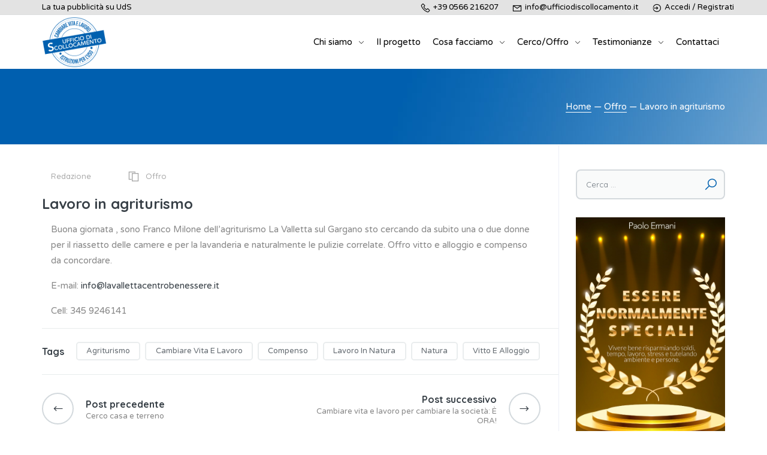

--- FILE ---
content_type: text/html; charset=UTF-8
request_url: https://ufficiodiscollocamento.it/lavoro-in-agriturismo/
body_size: 33915
content:
<!doctype html>
<html lang="it-IT">
<head>
<meta charset="UTF-8">
<meta name="viewport" content="width=device-width, initial-scale=1, maximum-scale=1.0, user-scalable=no">
<link rel="profile" href="http://gmpg.org/xfn/11">
<link rel="pingback" href="https://ufficiodiscollocamento.it/xmlrpc.php">
<meta name='robots' content='index, follow, max-image-preview:large, max-snippet:-1, max-video-preview:-1'/>
<title>Lavoro in agriturismo - Ufficio di Scollocamento</title>
<link rel="canonical" href="https://ufficiodiscollocamento.it/lavoro-in-agriturismo/"/>
<meta property="og:locale" content="it_IT"/>
<meta property="og:type" content="article"/>
<meta property="og:title" content="Lavoro in agriturismo - Ufficio di Scollocamento"/>
<meta property="og:description" content="Buona giornata , sono Franco Milone dell&#8217;agriturismo La Valletta sul Gargano sto cercando da subito una o due donne per il riassetto delle camere e per la lavanderia e naturalmente le pulizie correlate. Offro vitto e alloggio e compenso da concordare. E-mail: info@lavallettacentrobenessere.it Cell: 345 9246141"/>
<meta property="og:url" content="https://ufficiodiscollocamento.it/lavoro-in-agriturismo/"/>
<meta property="og:site_name" content="Ufficio di Scollocamento"/>
<meta property="article:published_time" content="2021-05-31T10:33:42+00:00"/>
<meta property="article:modified_time" content="2021-05-31T10:34:46+00:00"/>
<meta name="author" content="Redazione"/>
<meta name="twitter:card" content="summary_large_image"/>
<meta name="twitter:label1" content="Scritto da"/>
<meta name="twitter:data1" content="Redazione"/>
<script type="application/ld+json" class="yoast-schema-graph">{"@context":"https://schema.org","@graph":[{"@type":"Article","@id":"https://ufficiodiscollocamento.it/lavoro-in-agriturismo/#article","isPartOf":{"@id":"https://ufficiodiscollocamento.it/lavoro-in-agriturismo/"},"author":{"name":"Redazione","@id":"https://ufficiodiscollocamento.it/#/schema/person/26d36b4849d60a6663acff5cb9f20168"},"headline":"Lavoro in agriturismo","datePublished":"2021-05-31T10:33:42+00:00","dateModified":"2021-05-31T10:34:46+00:00","mainEntityOfPage":{"@id":"https://ufficiodiscollocamento.it/lavoro-in-agriturismo/"},"wordCount":48,"publisher":{"@id":"https://ufficiodiscollocamento.it/#organization"},"keywords":["Agriturismo","Cambiare vita e lavoro","Compenso","Lavoro in natura","Natura","Vitto e alloggio"],"articleSection":["Offro"],"inLanguage":"it-IT"},{"@type":"WebPage","@id":"https://ufficiodiscollocamento.it/lavoro-in-agriturismo/","url":"https://ufficiodiscollocamento.it/lavoro-in-agriturismo/","name":"Lavoro in agriturismo - Ufficio di Scollocamento","isPartOf":{"@id":"https://ufficiodiscollocamento.it/#website"},"datePublished":"2021-05-31T10:33:42+00:00","dateModified":"2021-05-31T10:34:46+00:00","breadcrumb":{"@id":"https://ufficiodiscollocamento.it/lavoro-in-agriturismo/#breadcrumb"},"inLanguage":"it-IT","potentialAction":[{"@type":"ReadAction","target":["https://ufficiodiscollocamento.it/lavoro-in-agriturismo/"]}]},{"@type":"BreadcrumbList","@id":"https://ufficiodiscollocamento.it/lavoro-in-agriturismo/#breadcrumb","itemListElement":[{"@type":"ListItem","position":1,"name":"Home","item":"https://ufficiodiscollocamento.it/"},{"@type":"ListItem","position":2,"name":"Blog","item":"https://ufficiodiscollocamento.it/blog/"},{"@type":"ListItem","position":3,"name":"Lavoro in agriturismo"}]},{"@type":"WebSite","@id":"https://ufficiodiscollocamento.it/#website","url":"https://ufficiodiscollocamento.it/","name":"Ufficio di Scollocamento","description":"Cambiare vita e lavoro, istruzioni per l&#039;uso","publisher":{"@id":"https://ufficiodiscollocamento.it/#organization"},"potentialAction":[{"@type":"SearchAction","target":{"@type":"EntryPoint","urlTemplate":"https://ufficiodiscollocamento.it/?s={search_term_string}"},"query-input":{"@type":"PropertyValueSpecification","valueRequired":true,"valueName":"search_term_string"}}],"inLanguage":"it-IT"},{"@type":"Organization","@id":"https://ufficiodiscollocamento.it/#organization","name":"Ufficio di Scollocamento","url":"https://ufficiodiscollocamento.it/","logo":{"@type":"ImageObject","inLanguage":"it-IT","@id":"https://ufficiodiscollocamento.it/#/schema/logo/image/","url":"https://ufficiodiscollocamento.it/wp-content/uploads/2020/08/logo_timbro.gif","contentUrl":"https://ufficiodiscollocamento.it/wp-content/uploads/2020/08/logo_timbro.gif","width":254,"height":200,"caption":"Ufficio di Scollocamento"},"image":{"@id":"https://ufficiodiscollocamento.it/#/schema/logo/image/"}},{"@type":"Person","@id":"https://ufficiodiscollocamento.it/#/schema/person/26d36b4849d60a6663acff5cb9f20168","name":"Redazione","sameAs":["https://ufficiodiscollocamento.it/"],"url":"https://ufficiodiscollocamento.it/author/redazione/"}]}</script>
<link rel='dns-prefetch' href='//gdc.indeed.com'/>
<link rel='dns-prefetch' href='//fonts.googleapis.com'/>
<link rel='dns-prefetch' href='//code.jquery.com'/>
<link rel="alternate" type="application/rss+xml" title="Ufficio di Scollocamento &raquo; Feed" href="https://ufficiodiscollocamento.it/feed/"/>
<link rel="alternate" type="application/rss+xml" title="Ufficio di Scollocamento &raquo; Feed dei commenti" href="https://ufficiodiscollocamento.it/comments/feed/"/>
<link rel="stylesheet" type="text/css" href="//ufficiodiscollocamento.it/wp-content/cache/wpfc-minified/23xywuty/4530d.css" media="all"/>
<style id='classic-theme-styles-inline-css'>.wp-block-button__link{color:#fff;background-color:#32373c;border-radius:9999px;box-shadow:none;text-decoration:none;padding:calc(.667em + 2px) calc(1.333em + 2px);font-size:1.125em}.wp-block-file__button{background:#32373c;color:#fff;text-decoration:none}</style>
<style id='global-styles-inline-css'>:root{--wp--preset--aspect-ratio--square:1;--wp--preset--aspect-ratio--4-3:4/3;--wp--preset--aspect-ratio--3-4:3/4;--wp--preset--aspect-ratio--3-2:3/2;--wp--preset--aspect-ratio--2-3:2/3;--wp--preset--aspect-ratio--16-9:16/9;--wp--preset--aspect-ratio--9-16:9/16;--wp--preset--color--black:#000000;--wp--preset--color--cyan-bluish-gray:#abb8c3;--wp--preset--color--white:#ffffff;--wp--preset--color--pale-pink:#f78da7;--wp--preset--color--vivid-red:#cf2e2e;--wp--preset--color--luminous-vivid-orange:#ff6900;--wp--preset--color--luminous-vivid-amber:#fcb900;--wp--preset--color--light-green-cyan:#7bdcb5;--wp--preset--color--vivid-green-cyan:#00d084;--wp--preset--color--pale-cyan-blue:#8ed1fc;--wp--preset--color--vivid-cyan-blue:#0693e3;--wp--preset--color--vivid-purple:#9b51e0;--wp--preset--gradient--vivid-cyan-blue-to-vivid-purple:linear-gradient(135deg,rgba(6,147,227,1) 0%,rgb(155,81,224) 100%);--wp--preset--gradient--light-green-cyan-to-vivid-green-cyan:linear-gradient(135deg,rgb(122,220,180) 0%,rgb(0,208,130) 100%);--wp--preset--gradient--luminous-vivid-amber-to-luminous-vivid-orange:linear-gradient(135deg,rgba(252,185,0,1) 0%,rgba(255,105,0,1) 100%);--wp--preset--gradient--luminous-vivid-orange-to-vivid-red:linear-gradient(135deg,rgba(255,105,0,1) 0%,rgb(207,46,46) 100%);--wp--preset--gradient--very-light-gray-to-cyan-bluish-gray:linear-gradient(135deg,rgb(238,238,238) 0%,rgb(169,184,195) 100%);--wp--preset--gradient--cool-to-warm-spectrum:linear-gradient(135deg,rgb(74,234,220) 0%,rgb(151,120,209) 20%,rgb(207,42,186) 40%,rgb(238,44,130) 60%,rgb(251,105,98) 80%,rgb(254,248,76) 100%);--wp--preset--gradient--blush-light-purple:linear-gradient(135deg,rgb(255,206,236) 0%,rgb(152,150,240) 100%);--wp--preset--gradient--blush-bordeaux:linear-gradient(135deg,rgb(254,205,165) 0%,rgb(254,45,45) 50%,rgb(107,0,62) 100%);--wp--preset--gradient--luminous-dusk:linear-gradient(135deg,rgb(255,203,112) 0%,rgb(199,81,192) 50%,rgb(65,88,208) 100%);--wp--preset--gradient--pale-ocean:linear-gradient(135deg,rgb(255,245,203) 0%,rgb(182,227,212) 50%,rgb(51,167,181) 100%);--wp--preset--gradient--electric-grass:linear-gradient(135deg,rgb(202,248,128) 0%,rgb(113,206,126) 100%);--wp--preset--gradient--midnight:linear-gradient(135deg,rgb(2,3,129) 0%,rgb(40,116,252) 100%);--wp--preset--font-size--small:13px;--wp--preset--font-size--medium:20px;--wp--preset--font-size--large:36px;--wp--preset--font-size--x-large:42px;--wp--preset--spacing--20:0.44rem;--wp--preset--spacing--30:0.67rem;--wp--preset--spacing--40:1rem;--wp--preset--spacing--50:1.5rem;--wp--preset--spacing--60:2.25rem;--wp--preset--spacing--70:3.38rem;--wp--preset--spacing--80:5.06rem;--wp--preset--shadow--natural:6px 6px 9px rgba(0, 0, 0, 0.2);--wp--preset--shadow--deep:12px 12px 50px rgba(0, 0, 0, 0.4);--wp--preset--shadow--sharp:6px 6px 0px rgba(0, 0, 0, 0.2);--wp--preset--shadow--outlined:6px 6px 0px -3px rgba(255, 255, 255, 1), 6px 6px rgba(0, 0, 0, 1);--wp--preset--shadow--crisp:6px 6px 0px rgba(0, 0, 0, 1);}:where(.is-layout-flex){gap:0.5em;}:where(.is-layout-grid){gap:0.5em;}body .is-layout-flex{display:flex;}.is-layout-flex{flex-wrap:wrap;align-items:center;}.is-layout-flex > :is(*, div){margin:0;}body .is-layout-grid{display:grid;}.is-layout-grid > :is(*, div){margin:0;}:where(.wp-block-columns.is-layout-flex){gap:2em;}:where(.wp-block-columns.is-layout-grid){gap:2em;}:where(.wp-block-post-template.is-layout-flex){gap:1.25em;}:where(.wp-block-post-template.is-layout-grid){gap:1.25em;}.has-black-color{color:var(--wp--preset--color--black) !important;}.has-cyan-bluish-gray-color{color:var(--wp--preset--color--cyan-bluish-gray) !important;}.has-white-color{color:var(--wp--preset--color--white) !important;}.has-pale-pink-color{color:var(--wp--preset--color--pale-pink) !important;}.has-vivid-red-color{color:var(--wp--preset--color--vivid-red) !important;}.has-luminous-vivid-orange-color{color:var(--wp--preset--color--luminous-vivid-orange) !important;}.has-luminous-vivid-amber-color{color:var(--wp--preset--color--luminous-vivid-amber) !important;}.has-light-green-cyan-color{color:var(--wp--preset--color--light-green-cyan) !important;}.has-vivid-green-cyan-color{color:var(--wp--preset--color--vivid-green-cyan) !important;}.has-pale-cyan-blue-color{color:var(--wp--preset--color--pale-cyan-blue) !important;}.has-vivid-cyan-blue-color{color:var(--wp--preset--color--vivid-cyan-blue) !important;}.has-vivid-purple-color{color:var(--wp--preset--color--vivid-purple) !important;}.has-black-background-color{background-color:var(--wp--preset--color--black) !important;}.has-cyan-bluish-gray-background-color{background-color:var(--wp--preset--color--cyan-bluish-gray) !important;}.has-white-background-color{background-color:var(--wp--preset--color--white) !important;}.has-pale-pink-background-color{background-color:var(--wp--preset--color--pale-pink) !important;}.has-vivid-red-background-color{background-color:var(--wp--preset--color--vivid-red) !important;}.has-luminous-vivid-orange-background-color{background-color:var(--wp--preset--color--luminous-vivid-orange) !important;}.has-luminous-vivid-amber-background-color{background-color:var(--wp--preset--color--luminous-vivid-amber) !important;}.has-light-green-cyan-background-color{background-color:var(--wp--preset--color--light-green-cyan) !important;}.has-vivid-green-cyan-background-color{background-color:var(--wp--preset--color--vivid-green-cyan) !important;}.has-pale-cyan-blue-background-color{background-color:var(--wp--preset--color--pale-cyan-blue) !important;}.has-vivid-cyan-blue-background-color{background-color:var(--wp--preset--color--vivid-cyan-blue) !important;}.has-vivid-purple-background-color{background-color:var(--wp--preset--color--vivid-purple) !important;}.has-black-border-color{border-color:var(--wp--preset--color--black) !important;}.has-cyan-bluish-gray-border-color{border-color:var(--wp--preset--color--cyan-bluish-gray) !important;}.has-white-border-color{border-color:var(--wp--preset--color--white) !important;}.has-pale-pink-border-color{border-color:var(--wp--preset--color--pale-pink) !important;}.has-vivid-red-border-color{border-color:var(--wp--preset--color--vivid-red) !important;}.has-luminous-vivid-orange-border-color{border-color:var(--wp--preset--color--luminous-vivid-orange) !important;}.has-luminous-vivid-amber-border-color{border-color:var(--wp--preset--color--luminous-vivid-amber) !important;}.has-light-green-cyan-border-color{border-color:var(--wp--preset--color--light-green-cyan) !important;}.has-vivid-green-cyan-border-color{border-color:var(--wp--preset--color--vivid-green-cyan) !important;}.has-pale-cyan-blue-border-color{border-color:var(--wp--preset--color--pale-cyan-blue) !important;}.has-vivid-cyan-blue-border-color{border-color:var(--wp--preset--color--vivid-cyan-blue) !important;}.has-vivid-purple-border-color{border-color:var(--wp--preset--color--vivid-purple) !important;}.has-vivid-cyan-blue-to-vivid-purple-gradient-background{background:var(--wp--preset--gradient--vivid-cyan-blue-to-vivid-purple) !important;}.has-light-green-cyan-to-vivid-green-cyan-gradient-background{background:var(--wp--preset--gradient--light-green-cyan-to-vivid-green-cyan) !important;}.has-luminous-vivid-amber-to-luminous-vivid-orange-gradient-background{background:var(--wp--preset--gradient--luminous-vivid-amber-to-luminous-vivid-orange) !important;}.has-luminous-vivid-orange-to-vivid-red-gradient-background{background:var(--wp--preset--gradient--luminous-vivid-orange-to-vivid-red) !important;}.has-very-light-gray-to-cyan-bluish-gray-gradient-background{background:var(--wp--preset--gradient--very-light-gray-to-cyan-bluish-gray) !important;}.has-cool-to-warm-spectrum-gradient-background{background:var(--wp--preset--gradient--cool-to-warm-spectrum) !important;}.has-blush-light-purple-gradient-background{background:var(--wp--preset--gradient--blush-light-purple) !important;}.has-blush-bordeaux-gradient-background{background:var(--wp--preset--gradient--blush-bordeaux) !important;}.has-luminous-dusk-gradient-background{background:var(--wp--preset--gradient--luminous-dusk) !important;}.has-pale-ocean-gradient-background{background:var(--wp--preset--gradient--pale-ocean) !important;}.has-electric-grass-gradient-background{background:var(--wp--preset--gradient--electric-grass) !important;}.has-midnight-gradient-background{background:var(--wp--preset--gradient--midnight) !important;}.has-small-font-size{font-size:var(--wp--preset--font-size--small) !important;}.has-medium-font-size{font-size:var(--wp--preset--font-size--medium) !important;}.has-large-font-size{font-size:var(--wp--preset--font-size--large) !important;}.has-x-large-font-size{font-size:var(--wp--preset--font-size--x-large) !important;}:where(.wp-block-post-template.is-layout-flex){gap:1.25em;}:where(.wp-block-post-template.is-layout-grid){gap:1.25em;}:where(.wp-block-columns.is-layout-flex){gap:2em;}:where(.wp-block-columns.is-layout-grid){gap:2em;}:root :where(.wp-block-pullquote){font-size:1.5em;line-height:1.6;}</style>
<link rel="stylesheet" type="text/css" href="//ufficiodiscollocamento.it/wp-content/cache/wpfc-minified/9k7ijts6/4530d.css" media="all"/>
<style id='woocommerce-inline-inline-css'>.woocommerce form .form-row .required{visibility:visible;}</style>
<link rel="stylesheet" type="text/css" href="//ufficiodiscollocamento.it/wp-content/cache/wpfc-minified/e79h6chg/4530d.css" media="all"/>
<link rel='stylesheet' id='jquery-ui-css' href='//code.jquery.com/ui/1.13.3/themes/smoothness/jquery-ui.min.css?ver=1.13.3' type='text/css' media='all'/>
<link rel="stylesheet" type="text/css" href="//ufficiodiscollocamento.it/wp-content/cache/wpfc-minified/jqhrsvxp/4530d.css" media="all"/>
<style id='jobhunt-style-inline-css'>blockquote, article .entry-title a:hover, article .entry-title a:focus, article.post .entry-title a:hover, article.post .entry-title a:focus, .comment-content .reply a, .comment-form .required, .blog-grid article.post .entry-meta .comments-link a, .blog-grid article.post .entry-meta .posted-on a, .pagination li a .meta-nav, .widget_search form.search-form label:after, .widget_search .woocommerce-product-search label:after, .jobhunt_recent_posts_widget a:hover i, .jobhunt_recent_posts_widget a:focus i, .widget_calendar .calendar_wrap a:hover, .widget_calendar .calendar_wrap a:focus, .widget ul li a:hover, .widget ul li a:focus, .widget_rss .widget-title a:hover, .widget_rss .widget-title a:focus, article .media-attachment .post-icon:hover i, article.post .media-attachment .post-icon:hover i, article .media-attachment .post-icon:focus i, article.post .media-attachment .post-icon:focus i, .site-header-inner-wrapper .menu li a:hover, .site-header-inner-wrapper .menu li a:focus, .footer-v2 .footer-widgets a:hover, .footer-v2 .footer-widgets a:focus, .footer-v2 .footer-widgets address a:hover, .footer-v2 .footer-widgets address a:focus, .footer-v2 .footer-widgets .textwidget a:hover, .footer-v2 .footer-widgets .textwidget a:focus, .footer-v2 .footer-widgets .textwidget a:hover p, .footer-v2 .footer-widgets .textwidget a:focus p, .footer-v2 .footer-widgets .widget_nav_menu .menu-item a:hover, .footer-v2 .footer-widgets .widget_nav_menu .menu-item a:focus, .footer-v2 .footer-widgets .widget ul li a:hover, .footer-v2 .footer-widgets .widget ul li a:focus, .footer-v3 .footer-widgets a:hover, .footer-v3 .footer-widgets a:focus, .footer-v3 .footer-widgets address a:hover, .footer-v3 .footer-widgets address a:focus, .footer-v3 .footer-widgets .textwidget a:hover, .footer-v3 .footer-widgets .textwidget a:focus, .footer-v3 .footer-widgets .textwidget a:hover p, .footer-v3 .footer-widgets .textwidget a:focus p, .footer-v3 .footer-widgets .widget_nav_menu .menu-item:hover, .footer-v3 .footer-widgets .widget_nav_menu .menu-item:focus, .footer-v3 .footer-widgets .widget_nav_menu .menu-item:hover a, .footer-v3 .footer-widgets .widget_nav_menu .menu-item:focus a, .footer-v3 .footer-widgets .widget ul li a:hover, .footer-v3 .footer-widgets .widget ul li a:focus, .footer-v5 .footer-widgets a:hover, .footer-v5 .footer-widgets a:focus, .footer-v5 .footer-widgets address a:hover, .footer-v5 .footer-widgets address a:focus, .footer-v5 .footer-widgets .textwidget a:hover, .footer-v5 .footer-widgets .textwidget a:focus, .footer-v5 .footer-widgets .textwidget a:hover p, .footer-v5 .footer-widgets .textwidget a:focus p, .footer-v5 .footer-widgets .widget_nav_menu .menu-item a:hover, .footer-v5 .footer-widgets .widget_nav_menu .menu-item a:focus, .footer-v5 .footer-widgets .widget ul li a:hover, .footer-v5 .footer-widgets .widget ul li a:focus, .v1 .job-category .job-count, .v1 .job-category > a:hover i, .blog-grid article.post .post-readmore a:hover, .blog-grid article.post .post-readmore a:focus, .blog-grid article .post-readmore a:hover, .blog-grid article .post-readmore a:focus, .blog-list article.post .post-readmore a:hover, .blog-list article.post .post-readmore a:focus, .blog-list article .post-readmore a:hover, .blog-list article .post-readmore a:focus, .how-it-works-section.v1 .step i, .job-pricing-inner .woocommerce-Price-amount, .job-list-section .load_more_jobs strong, .how-it-works-section.v3 .step:hover i, .candidate-profile-inner .view-resume, .v4.job-categories-section .job-category i, .v2.jh-site-stats-section .site-stats .stats-count, .v4.how-it-works-section .step i, .job-list-tab-section .load_more_jobs strong, .jobhunt-faq-section .faq-content-question-header h5[data-toggle="collapse"]::after,
.faq-with-testimonail-section .slick-dots li.slick-active button::before, .header-search-icon .job-search-block .job-search-keywords::after, .header-search-icon .job-search-block .job-search-location::after, .header-search-icon .resume-search-block .resume-search-keywords::after, .header-search-icon .resume-search-block .resume-search-location::after, .page-template-template-homepage-v1 .job-search-block .job-search-keywords::after, .page-template-template-homepage-v1 .job-search-block .job-search-location::after, .page-template-template-homepage-v1 .resume-search-block .resume-search-keywords::after, .page-template-template-homepage-v1 .resume-search-block .resume-search-location::after, .page-template-template-homepage-v1 .site-content-page-header-inner::after, .page-template-template-homepage-v3 .site-content-page-header-inner::after, .jh-companies .company-category .categories a, .widget-area .jobhunt-wpjm-search button, .widget_jobhunt_wpjm_location_search button, .jobhunt-wpjmc-search button, .jobhunt-wpjmc-location-search button, .jobhunt-wpjmr-search button, .jobhunt-wpjmr-location-search button, .woocommerce-product-search button, .widget_jobhunt_wpjm_date_filter .jobhunt-wpjm-date-filter-list__item.chosen a::before, .widget_jobhunt_wpjmc_date_filter .jobhunt-wpjmc-date-filter-list__item.chosen a::before, .widget_jobhunt_wpjmr_date_filter .jobhunt-wpjmr-date-filter-list__item.chosen a::before, .company-profile-inner .company-location, .single-resume-content .single-resume__content-area .resume-manager-education dt::before, .single-resume-content .single-resume__content-area .resume-manager-skills li::before, .job-listing-company strong, .post-type-archive-job_listing .job-search-block .job-search-keywords::after, .post-type-archive-job_listing .job-search-block .job-search-location::after, .type-list-classic.post-type-archive-job_listing .jobhunt-wpjm-active-filters > ul .chosen a, .job-list-summary-section .job_summary_content strong, .page-template-template-homepage-v1 .jh-scroll-to a i, .page-template-template-homepage-v3 .jh-scroll-to a i, .page-template-template-homepage-v5 .jh-scroll-to a i:hover, .comment-list .woocommerce-review__published-date, .comment-list .woocommerce-review__published-date a, .job_listing.job_position_featured .job-listing-loop-job__title{color:#0060af;}
.site-header.header-v5, .footer-v2 .footer-widget .social-menu-widget .menu-item a:hover, .footer-v2 .footer-wadget .social-menu-widget .menu-item a:focus, .footer-v2 .footer-widget .social-menu-widget li a:hover, .footer-v2 .footer-widget .social-menu-widget li a:focus, .v2.job-categories-section .job-category:hover i, .v1.jh-site-stats-section, .product.featured .job-pricing-inner, .how-it-works-section.v2 .step i, .banner-with-image-section::after, .dual-banner-inner .banners .align-end::after, .feature-inner:hover .feature-thumbnail i, .feature-inner:focus .feature-thumbnail i, .error-404 .home-button a:hover, .error-404 .home-button a:focus, .error-404 .search-submit:hover, .error-404 .search-submit:focus, .how-it-works-step, .header-menu .sub-menu > li > a.active, .header-menu .sub-menu > li > a:active, .company-profile-inner .slick-arrow:hover, .company-profile-inner .slick-arrow:focus, .jobhunt-wpjm-active-filters > ul .chosen a, .type-list-classic.post-type-archive-job_listing .jobhunt-wpjm-active-filters > ul .chosen a:hover, #submit-job-form .job-manager-uploaded-file-preview .job-manager-remove-uploaded-file::before,
.site-header.header-v5 .jobhunt-stick-this.stuck, .off-canvas-navbar-toggle-buttons .navbar-toggler, #scrollUp:hover,
#scrollUp:focus,
.banners-block:not(.with-action):hover,
.page-template-template-homepage-v1 .jh-scroll-to a:hover i, .page-template-template-homepage-v1 .jh-scroll-to a:focus i, .page-template-template-homepage-v3 .jh-scroll-to a:hover i, .page-template-template-homepage-v3 .jh-scroll-to a:focus i{background-color:#0060af;}
.how-it-works-section.v1 .step i, .how-it-works-section.v1 .step + .step::before,
.how-it-works-section.v2 .step + .step::before,
.v2 .testimonials img, .blog-grid .comments-link, .v3 .testimonials img, .how-it-works-section.v3 .step:hover i, .feature-inner:hover .feature-thumbnail i, .feature-inner:focus .feature-thumbnail i, .error-404 .home-button a:hover, .error-404 .home-button a:focus, .error-404 .search-submit:hover, .error-404 .search-submit:focus, .company-profile-inner .slick-arrow:hover, .company-profile-inner .slick-arrow:focus, #scrollUp:hover,
#scrollUp:focus,
.page-template-template-homepage-v1 .jh-scroll-to a:hover, .page-template-template-homepage-v1 .jh-scroll-to a:focus, .widget_price_filter .ui-slider .ui-slider-handle{border-color:#0060af;}
.header-v4 .header-menu li.menu-item-user-page a, .header-v4 .header-menu li.menu-item-register a{color:#0060af;border-color:#0060af;}
.header-v4 .header-menu li.menu-item-user-page a:hover, .header-v4 .header-menu li.menu-item-register a:hover{background-color:#0060af;border-color:#0060af;color:#fff;}
.post-a-job a, .jobhunt_newsletter_widget .newsletter-form button[type="submit"],
.checkout-button, button[name="woocommerce_checkout_place_order"],
.application_button, .job-pricing-inner .job-pricing-features a, .job-list-tab-section .nav-tabs .nav-link.active, .contact-form input[type="submit"],
.page-template-template-homepage-v4 .job-search-block form button, .page-template-template-homepage-v5 .job-search-block .job-search-submit button, .page-template-template-homepage-v2 .job-search-block form .job-search-submit button, .page-template-template-homepage-v4 .resume-search-block form button, .page-template-template-homepage-v5 .resume-search-block .resume-search-submit button, .page-template-template-homepage-v2 .resume-search-block form .resume-search-submit button, .company-single-head__right .company-location-map, .companies-listing-a-z .company-group-inner .company-letter, .resume-single-type-v2 .single-resume-content-navbar .contact-candidate-email a, .job-manager-form fieldset .resume-manager-data-row .resume-manager-remove-row, .resume-manager-candidate-dashboard tfoot a, .job-manager-job-dashboard-content tfoot a, article.post-password-required .post-password-form input[type="submit"],
article.post.post-password-required .post-password-form input[type="submit"],
.handheld-sidebar-toggle .btn, .woocommerce-mini-cart__buttons .button.checkout, .job-manager-form.wp-job-manager-bookmarks-form .remove-bookmark, .job_tags a, .onsale, .wpforms-container.contact-form .wpforms-form .wpforms-submit-container .wpforms-submit, .wpforms-container.newsletter-form .wpforms-form .wpforms-submit-container .wpforms-submit{background-color:#0060af;border-color:#0060af;color:#fff;}
.post-a-job a:hover, .jobhunt_newsletter_widget .newsletter-form button[type="submit"]:hover,
.checkout-button:hover, button[name="woocommerce_checkout_place_order"]:hover,
.application_button:hover, .job-pricing-inner .job-pricing-features a:hover, .job-list-tab-section .nav-tabs .nav-link.active:hover, .contact-form input[type="submit"]:hover,
.page-template-template-homepage-v4 .job-search-block form button:hover, .page-template-template-homepage-v5 .job-search-block .job-search-submit button:hover, .page-template-template-homepage-v2 .job-search-block form .job-search-submit button:hover, .page-template-template-homepage-v4 .resume-search-block form button:hover, .page-template-template-homepage-v5 .resume-search-block .resume-search-submit button:hover, .page-template-template-homepage-v2 .resume-search-block form .resume-search-submit button:hover, .company-single-head__right .company-location-map:hover, .companies-listing-a-z .company-group-inner .company-letter:hover, .resume-single-type-v2 .single-resume-content-navbar .contact-candidate-email a:hover, .job-manager-form fieldset .resume-manager-data-row .resume-manager-remove-row:hover, .resume-manager-candidate-dashboard tfoot a:hover, .job-manager-job-dashboard-content tfoot a:hover, article.post-password-required .post-password-form input[type="submit"]:hover,
article.post.post-password-required .post-password-form input[type="submit"]:hover,
.handheld-sidebar-toggle .btn:hover, .woocommerce-mini-cart__buttons .button.checkout:hover, .job-manager-form.wp-job-manager-bookmarks-form .remove-bookmark:hover, .job_tags a:hover, .onsale:hover, .wpforms-container.contact-form .wpforms-form .wpforms-submit-container .wpforms-submit:hover, .wpforms-container.newsletter-form .wpforms-form .wpforms-submit-container .wpforms-submit:hover{background-color:#555;border-color:#555;color:#fff;}
.product.featured .job-pricing-inner .job-pricing-features a, #resume_preview input.button{border-color:#fb236a;}
.product.featured .job-pricing-inner .job-pricing-features a:hover, #resume_preview input.button:hover{background-color:#555;border-color:#555;color:#fff;}
a:hover, .post-author-info .media-heading a:hover, .post-author-info .media-heading a:focus, article .posted-on a:hover, article .posted-on a:focus, article.post .posted-on a:hover, article.post .posted-on a:focus, article .comments-link a:hover, article .comments-link a:focus, article.post .comments-link a:hover, article.post .comments-link a:focus, article .cat-links a:hover, article .cat-links a:focus, article.post .cat-links a:hover, article.post .cat-links a:focus, .comment-list .woocommerce-review__published-date a, .comment-list .woocommerce-review__published-date, .single-job-listing-overview__detail--icon, .v1 .job-category i, .v1 .testimonial-inner::before, .jh-resumes .candidate-title strong, .page-template-template-homepage-v3 .job-search-block .section-title, .page-template-template-homepage-v3 .resume-search-block .section-title, .jh-companies .company-title-position .open-positions, .company-single-head__left i, .single-company__inner .company-overview-inner i, .single-resume-inner .single-candidate-details .job-title, .resume-single-type-v1 .single-resume-content-navbar ul li a.active, .single-resume-content .single-resume__content-area .resume-manager-education .location, .single-resume-content .single-resume__content-area .resume-manager-experience dt::before, .single-resume-content .single-resume__content-area .resume-manager-experience .job_title, .single-resume-content .single-resume__content-area .resume-manager-awards .award-title, .single-resume-content .single-resume__content-area .resume-manager-awards dt::before, .single-resume__overview .single-resume__widget--content li i, .resume-single-type-v2 .single-resume-content-navbar .navbar-links li a.active, .job_listing-single-job-info .job-listing-single-location-salary-posted > div > i, .job_listing-single-job-info .job-listing_single_job__salary a, .job_listing-single-job-info .job-listing-single-location-salary-posted > div a:hover, .job_listing-single-job-info .job-listing-single-location-salary-posted > div a:focus, .job_listing-single-job-info .job-listing_single_job__category a:hover, .job_listing-single-job-info .job-listing_single_job__category a:focus, .single-job-listing-company__contact > a::before, .single-job-listing-company__contact > span::before, .single-job-listing-company__contact > a:hover, .single-job-listing-company__contact > a:focus, .job-single-type-v3 .job-location-type .location i,,
.wpjm-activated .woocommerce-MyAccount-navigation-link a:hover, .wpjm-activated .woocommerce-MyAccount-navigation-link a:focus, .wpjm-activated .woocommerce-MyAccount-navigation-link.is-active a, .jobhunt-wpjm-active-filters .clear-all a, .single_job_listing .application-deadline:before, .single-company__inner .company-overview-inner .value a:hover, .single-company__inner .company-overview-inner .value a:focus, .single-resume__overview .single-resume__widget--content > li .single-resume-overview__detail-content--value a:hover, .single-resume__overview .single-resume__widget--content > li .single-resume-overview__detail-content--value a:focus, .claim-link a:hover, .claim-link a:focus, .job_listing.job_position_featured .job-listing-loop-job__title:after{color:#8b91dd;}
.banners-block:not(.with-action),
.resume-single-type-v1 .single-candidate-head-left .categories li a:hover, .resume-single-type-v1 .single-candidate-head-left .categories li a:focus, .resume-single-type-v2 .single-candidate-details .categories li a:hover, .resume-single-type-v2 .single-candidate-details .categories li a:focus, .error-404 .search-submit{background-color:#8b91dd;}
.company-type-v3 .jh-companies .company-inner:hover, .error-404 .search-submit{border-color:#8b91dd;}
.resume-single-type-v1 .single-resume-content-navbar ul li a.active{border-bottom-color:#8b91dd;}
.page-template-template-homepage-v1 .job-search-block .section-sub-title, .page-template-template-homepage-v1 .resume-search-block .section-sub-title{color:#c3cb135;}
.company-letters ul, .jh-companies-control-bar .companies-sorting select{background-color:#d6df154;}
.testimonial-block.v1::after, .banners-block.with-action::after{background-color:#1c1d2c;}
.error-404 .content-404::after, .post-type-archive-job_listing .header-bg-default + .site-content-page-header:after,
.single-job_listing .header-bg-default + .site-content-page-header:after,
.post-type-archive-resume .header-bg-default + .site-content-page-header:after,
.post-type-archive-company .header-bg-default + .site-content-page-header:after,
.single-company .header-bg-default + .site-content-page-header:after,
.single-resume-head::before, .single-job-preview .site-content-page-header::after, .single-resume-preview.single-resume .site-content-page-header::after, .blog .header-bg-default + .site-content-page-header:after,
.blog-archive .header-bg-default + .site-content-page-header:after,
.single.single-post .header-bg-default + .site-content-page-header:after,
.page-template-default .header-bg-default + .site-content-page-header:after,
.page-template-template-aboutpage .header-bg-default + .site-content-page-header:after,
.page-template-template-sidebar .header-bg-default + .site-content-page-header:after,
.page-template-template-job-sidebar .header-bg-default + .site-content-page-header:after,
.page-template-template-resume-sidebar .header-bg-default + .site-content-page-header:after,
.page-template-template-company-sidebar .header-bg-default + .site-content-page-header:after{background:linear-gradient(45deg, #6f74b1 0%, #000000 100%);}
.company-letters ul li:first-child a, #submit-job-form > p strong a{background-color:#8b91dd;border-color:#8b91dd;color:#000;}
.company-letters ul li:first-child a:hover, #submit-job-form > p strong a:hover{background-color:#555;border-color:#555;color:#fff;}
.header-search-icon .job-search-block .job-search-submit button, .page-template-template-homepage-v1 .job-search-block .job-search-submit button, .page-template-template-homepage-v3 .job-search-block .job-search-submit button, .header-search-icon .resume-search-block .resume-search-submit button, .page-template-template-homepage-v1 .resume-search-block .resume-search-submit button, .page-template-template-homepage-v3 .resume-search-block .resume-search-submit button, #submit-resume-form .ui-sortable .resume-manager-add-row,
#submit-resume-form .field .resume-manager-add-row,
.post-type-archive-job_listing .job-search-block .job-search-submit button{background-color:#8b91dd;border-color:#8b91dd;color:#000;}
.header-search-icon .job-search-block .job-search-submit button:hover, .page-template-template-homepage-v1 .job-search-block .job-search-submit button:hover, .page-template-template-homepage-v3 .job-search-block .job-search-submit button:hover, .header-search-icon .resume-search-block .resume-search-submit button:hover, .page-template-template-homepage-v1 .resume-search-block .resume-search-submit button:hover, .page-template-template-homepage-v3 .resume-search-block .resume-search-submit button:hover, #submit-resume-form .ui-sortable .resume-manager-add-row:hover,
#submit-resume-form .field .resume-manager-add-row:hover,
.post-type-archive-job_listing .job-search-block .job-search-submit button:hover{background-color:#0060af;border-color:#0060af;color:#fff;}
#customer_login .woocommerce-Button,
.woocommerce-form.woocommerce-form-login .woocommerce-Button, .woocommerce-ResetPassword .woocommerce-Button, .jobhunt-register-login-form .tab-content input[type="submit"]{background-color:#1c1d2c;border-color:#1c1d2c;color:#fff;}
#customer_login .woocommerce-Button:hover,
.woocommerce-form.woocommerce-form-login .woocommerce-Button:hover, .woocommerce-ResetPassword .woocommerce-Button:hover, .jobhunt-register-login-form .tab-content input[type="submit"]:hover{background-color:#0060af;border-color:#0060af;color:#fff;}
@media(max-width:767.98px){
.header-search-icon .job-search-block .job-search-submit button, .page-template-template-homepage-v1 .job-search-block .job-search-submit button, .page-template-template-homepage-v3 .job-search-block .job-search-submit button, .header-search-icon .resume-search-block .resume-search-submit button, .page-template-template-homepage-v1 .resume-search-block .resume-search-submit button, .page-template-template-homepage-v3 .resume-search-block .resume-search-submit button{background-color:#1c1d2c;border-color:#1c1d2c;color:#fff;}
}
@media(max-width:767.98px){
.header-search-icon .job-search-block .job-search-submit button:hover, .page-template-template-homepage-v1 .job-search-block .job-search-submit button:hover, .page-template-template-homepage-v3 .job-search-block .job-search-submit button:hover, .header-search-icon .resume-search-block .resume-search-submit button:hover, .page-template-template-homepage-v1 .resume-search-block .resume-search-submit button:hover, .page-template-template-homepage-v3 .resume-search-block .resume-search-submit button:hover{background-color:#0060af;border-color:#0060af;color:#fff;}
}
div.how-it-works-image .image-gradient::before{background-image:linear-gradient(45deg, #0060af 0%, #1c1d2c 100%);}
.post-readmore a, input[type="submit"],
.job-manager-form input[type="button"],
.comment-respond .comment-form input[type="submit"],
.job-categories-section .action .action-link, .job-list-section .load_more_jobs, .job-list-tab-section .load_more_jobs, .woocommerce-MyAccount-content .woocommerce-Address .edit, .apply_with_resume input[type="submit"],
.job-manager-form .wpjmsq-job-questions-wrapper .remove_question_item{color:#0060af;border-color:#0060af;}
.post-readmore a:hover, input[type="submit"]:hover,
.job-manager-form input[type="button"]:hover,
.comment-respond .comment-form input[type="submit"]:hover,
.job-categories-section .action .action-link:hover, .job-list-section .load_more_jobs:hover, .job-list-tab-section .load_more_jobs:hover, .woocommerce-MyAccount-content .woocommerce-Address .edit:hover, .apply_with_resume input[type="submit"]:hover,
.job-manager-form .wpjmsq-job-questions-wrapper .remove_question_item:hover{background-color:#0060af;border-color:#0060af;color:#fff;}
.jh-resumes .view-resume-action a, .company-single-head__left .open-positions, .company-profile-inner .open-positions, .resume-single-type-v1 .single-resume-inner .single-candidate-head-right .candidate-resume a, .resume-single-type-v2 .single-candidate-head-right .candidate-resume a{color:#8b91dd;border-color:#8b91dd;}
.jh-resumes .view-resume-action a:hover, .company-single-head__left .open-positions:hover, .company-profile-inner .open-positions:hover, .resume-single-type-v1 .single-resume-inner .single-candidate-head-right .candidate-resume a:hover, .resume-single-type-v2 .single-candidate-head-right .candidate-resume a:hover{background-color:#8b91dd;border-color:#8b91dd;color:#000;}
.woocommerce-MyAccount-content .woocommerce-info .button{background-color:#555;border-color:#555;color:#fff;}
.woocommerce-MyAccount-content .woocommerce-info .button:hover{background-color:#0060af;border-color:#0060af;color:#fff;}
.type-list-classic.post-type-archive-job_listing .jobhunt-wpjm-active-filters > ul .chosen span:hover{color:#8b91dd;}
@media(min-width:1200px){
.single-resume-inner .single-candidate-head-left .categories li a:hover, .resume-single-type-v2 .single-candidate-head-right .candidate-resume a:hover{color:#8b91dd;}
}</style>
<link rel="stylesheet" type="text/css" href="//ufficiodiscollocamento.it/wp-content/cache/wpfc-minified/si4nqrd/46xc6.css" media="all"/>
<link rel="https://api.w.org/" href="https://ufficiodiscollocamento.it/wp-json/"/><link rel="alternate" title="JSON" type="application/json" href="https://ufficiodiscollocamento.it/wp-json/wp/v2/posts/4749"/><link rel="EditURI" type="application/rsd+xml" title="RSD" href="https://ufficiodiscollocamento.it/xmlrpc.php?rsd"/>
<meta name="generator" content="WordPress 6.6.2"/>
<meta name="generator" content="WooCommerce 9.8.5"/>
<link rel='shortlink' href='https://ufficiodiscollocamento.it/?p=4749'/>
<link rel="alternate" title="oEmbed (JSON)" type="application/json+oembed" href="https://ufficiodiscollocamento.it/wp-json/oembed/1.0/embed?url=https%3A%2F%2Fufficiodiscollocamento.it%2Flavoro-in-agriturismo%2F"/>
<link rel="alternate" title="oEmbed (XML)" type="text/xml+oembed" href="https://ufficiodiscollocamento.it/wp-json/oembed/1.0/embed?url=https%3A%2F%2Fufficiodiscollocamento.it%2Flavoro-in-agriturismo%2F&#038;format=xml"/>
<meta name="generator" content="Redux 4.5.7"/>		
<style>.no-js img.lazyload{display:none;}
figure.wp-block-image img.lazyloading{min-width:150px;}
.lazyload, .lazyloading{--smush-placeholder-width:100px;--smush-placeholder-aspect-ratio:1/1;width:var(--smush-placeholder-width) !important;aspect-ratio:var(--smush-placeholder-aspect-ratio) !important;}
.lazyload, .lazyloading{opacity:0;}
.lazyloaded{opacity:1;transition:opacity 400ms;transition-delay:0ms;}</style>
<noscript><style>.woocommerce-product-gallery{opacity:1 !important;}</style></noscript>
<link rel="amphtml" href="https://ufficiodiscollocamento.it/lavoro-in-agriturismo/?amp"><link rel="icon" href="https://ufficiodiscollocamento.it/wp-content/uploads/2020/08/cropped-logo_timbro-32x32.gif" sizes="32x32"/>
<link rel="icon" href="https://ufficiodiscollocamento.it/wp-content/uploads/2020/08/cropped-logo_timbro-192x192.gif" sizes="192x192"/>
<link rel="apple-touch-icon" href="https://ufficiodiscollocamento.it/wp-content/uploads/2020/08/cropped-logo_timbro-180x180.gif"/>
<meta name="msapplication-TileImage" content="https://ufficiodiscollocamento.it/wp-content/uploads/2020/08/cropped-logo_timbro-270x270.gif"/>
<style id="wp-custom-css">body{font-size:15px;color:#000}
.header-menu > li > a{color:#000}
.off-canvas-navbar-toggle-buttons .navbar-toggler{color:#fff;font-size:24px;line-height:1;padding:4px 0 0;border-radius:4px;}
.site-content-page-title, .site-content-page-subtitle, .woocommerce-breadcrumb{color:#fff;}
.site-content-page-header a:hover, .site-content-page-header a:focus{color:#fff;}
.woocommerce-breadcrumb a:hover, .woocommerce-breadcrumb a:focus,
.woocommerce-breadcrumb a:link, .woocommerce-breadcrumb a:visited, .woocommerce-breadcrumb a:link:active, .woocommerce-breadcrumb a:visited:active{border-bottom-color:#fff;}
.return-to-shop > a:link, a:visited, a:link:active, a:visited:active{color:#ffffff}
.woocommerce-breadcrumb > a{color:#ffffff}
.stuck .off-canvas-navbar-toggle-buttons .navbar-toggler{color:#fff;}
.entry-title > a:link, a:visited, a:link:active, a:visited:active{font-weight:bold;color:#fff;}
.site-content-page-header a{color:#fff;}
.site-header, .header-v4, .site-header-inner{height:90px;background-color:#fff}
.site-branding{padding-top:1px;}
.handheld-header{display:-webkit-box;display:-ms-flexbox;display:flex;-ms-flex-wrap:wrap;flex-wrap:wrap;margin-right:-15px;margin-left:-15px;-webkit-box-pack:justify;-ms-flex-pack:justify;justify-content:space-between;padding:1px 0;-webkit-box-align:center;-ms-flex-align:center;align-items:center;}
.spaziohomelavori{margin-top:65px;}
.bordohome{margin-top:-30px;padding-top:0px;}
.entry-title > a:link, a:visited, a:link:active, a:visited:active{font-weight:bold;color:#0060af;}
.return-to-shop > a:link, a:visited, a:link:active, a:visited:active{color:#0060af}
.footer-v2 > .footer-widgets{background-color:#f9f9f9;padding-top:20px;}
.top-bar{background-color:#e3e3e3;height:25px;font-size:13px}
.a.google_map_link, .top-bar-right, a.top-bar-right, .menu-text, .la-user{color:#000;}
.meta{color:#fff;font-weight:bold;}
.fieldset-company_category, .fieldset-job_tags, .fieldset-company_twitter, .fieldset-company_team_size, .fieldset-company_facebook, .fieldset-company_googleplus, .fieldset-company_linkedin, .fieldset-company_since{visibility:hidden;height:0px;width:0px;}
a.checkout-button:link, a.checkout-button:visited., a.checkout-button:link:active, a.checkout-button:visited:active{color:#fff}
.save_draft{visibility:hidden;height:1px;width:1px;}
.job_listing_preview_title > .button{color:#0060af;font-weight:bolder;background-color:#fff}
.la-sign-in, .la-phone, .la-envelope{color:#000}
.posted-on{visibility:hidden;width:0px;}
a.woocommerce-terms-and-conditions-link:link, a.woocommerce-terms-and-conditions-link:visited., a.woocommerce-terms-and-conditions-link:link:active, a.woocommerce-terms-and-conditions-link:visited:active{color:#0060af}
.stage-tirocinio{width:130px}
.scambio-alla-pari{width:130px}
.libero-professionista{width:150px}
.off-canvas-navigation{background-color:#147fd7;position:fixed;top:0;left:-250px;width:250px;height:100%;-webkit-transition:all 0.2s;transition:all 0.2s;z-index:10000;}
.handheld-header-menu.header-menu li > a{color:#000;}
button.dropdown-toggle{color:#000}
.wppb-form-field, .wppb-default-username{align-items:left;}
.apply_with_resume{visibility:hidden;height:1px;};#wpforms-1308-field_5_1{width:30px;float:left}
.top-bar .top-bar-left a{color:#000;}
.top-bar a{color:#000;}
.top-bar a:hover{color:#000;}
h3.kc_accordion_header, h3.ui-accordion-header, h3.ui-state-active{color:#fff;background-color:#272727;}
.kc_accordion_header .ui-accordion-header .ui-state-active{color:#fff;background-color:#272727;}</style>
<style id="kc-css-general">.kc-off-notice{display:inline-block !important;}.kc-container{max-width:1170px;}</style><style id="kc-css-render"></style>
<script data-wpfc-render="false">var Wpfcll={s:[],osl:0,scroll:false,i:function(){Wpfcll.ss();window.addEventListener('load',function(){let observer=new MutationObserver(mutationRecords=>{Wpfcll.osl=Wpfcll.s.length;Wpfcll.ss();if(Wpfcll.s.length > Wpfcll.osl){Wpfcll.ls(false);}});observer.observe(document.getElementsByTagName("html")[0],{childList:true,attributes:true,subtree:true,attributeFilter:["src"],attributeOldValue:false,characterDataOldValue:false});Wpfcll.ls(true);});window.addEventListener('scroll',function(){Wpfcll.scroll=true;Wpfcll.ls(false);});window.addEventListener('resize',function(){Wpfcll.scroll=true;Wpfcll.ls(false);});window.addEventListener('click',function(){Wpfcll.scroll=true;Wpfcll.ls(false);});},c:function(e,pageload){var w=document.documentElement.clientHeight || body.clientHeight;var n=0;if(pageload){n=0;}else{n=(w > 800) ? 800:200;n=Wpfcll.scroll ? 800:n;}var er=e.getBoundingClientRect();var t=0;var p=e.parentNode ? e.parentNode:false;if(typeof p.getBoundingClientRect=="undefined"){var pr=false;}else{var pr=p.getBoundingClientRect();}if(er.x==0 && er.y==0){for(var i=0;i < 10;i++){if(p){if(pr.x==0 && pr.y==0){if(p.parentNode){p=p.parentNode;}if(typeof p.getBoundingClientRect=="undefined"){pr=false;}else{pr=p.getBoundingClientRect();}}else{t=pr.top;break;}}};}else{t=er.top;}if(w - t+n > 0){return true;}return false;},r:function(e,pageload){var s=this;var oc,ot;try{oc=e.getAttribute("data-wpfc-original-src");ot=e.getAttribute("data-wpfc-original-srcset");originalsizes=e.getAttribute("data-wpfc-original-sizes");if(s.c(e,pageload)){if(oc || ot){if(e.tagName=="DIV" || e.tagName=="A" || e.tagName=="SPAN"){e.style.backgroundImage="url("+oc+")";e.removeAttribute("data-wpfc-original-src");e.removeAttribute("data-wpfc-original-srcset");e.removeAttribute("onload");}else{if(oc){e.setAttribute('src',oc);}if(ot){e.setAttribute('srcset',ot);}if(originalsizes){e.setAttribute('sizes',originalsizes);}if(e.getAttribute("alt") && e.getAttribute("alt")=="blank"){e.removeAttribute("alt");}e.removeAttribute("data-wpfc-original-src");e.removeAttribute("data-wpfc-original-srcset");e.removeAttribute("data-wpfc-original-sizes");e.removeAttribute("onload");if(e.tagName=="IFRAME"){var y="https://www.youtube.com/embed/";if(navigator.userAgent.match(/\sEdge?\/\d/i)){e.setAttribute('src',e.getAttribute("src").replace(/.+\/templates\/youtube\.html\#/,y));}e.onload=function(){if(typeof window.jQuery !="undefined"){if(jQuery.fn.fitVids){jQuery(e).parent().fitVids({customSelector:"iframe[src]"});}}var s=e.getAttribute("src").match(/templates\/youtube\.html\#(.+)/);if(s){try{var i=e.contentDocument || e.contentWindow;if(i.location.href=="about:blank"){e.setAttribute('src',y+s[1]);}}catch(err){e.setAttribute('src',y+s[1]);}}}}}}else{if(e.tagName=="NOSCRIPT"){if(jQuery(e).attr("data-type")=="wpfc"){e.removeAttribute("data-type");jQuery(e).after(jQuery(e).text());}}}}}catch(error){console.log(error);console.log("==>",e);}},ss:function(){var i=Array.prototype.slice.call(document.getElementsByTagName("img"));var f=Array.prototype.slice.call(document.getElementsByTagName("iframe"));var d=Array.prototype.slice.call(document.getElementsByTagName("div"));var a=Array.prototype.slice.call(document.getElementsByTagName("a"));var s=Array.prototype.slice.call(document.getElementsByTagName("span"));var n=Array.prototype.slice.call(document.getElementsByTagName("noscript"));this.s=i.concat(f).concat(d).concat(a).concat(s).concat(n);},ls:function(pageload){var s=this;[].forEach.call(s.s,function(e,index){s.r(e,pageload);});}};document.addEventListener('DOMContentLoaded',function(){wpfci();});function wpfci(){Wpfcll.i();}</script>
</head>
<body class="post-template-default single single-post postid-4749 single-format-standard theme-jobhunt kingcomposer kc-css-system woocommerce-no-js group-blog jobhunt-sticky-header-enabled right-sidebar woocommerce-active wpjm-activated wpf-default wpft- wpf-guest wpfu-group-4 wpf-theme-2022 wpf-is_standalone-0 wpf-boardid-0 is_wpforo_page-0 is_wpforo_url-0 is_wpforo_shortcode_page-0 ricerca-di-lavoro tgwc-woocommerce-customize-my-account">
<div class="off-canvas-wrapper">
<div id="page" class="hfeed site">
<div class="top-bar">
<div class="container">
<div class="top-bar-inner"><div class="top-bar-left"><ul id="menu-top-bar-left" class="nav nav-inline"><li id="menu-item-4521" class="menu-item menu-item-type-post_type menu-item-object-page menu-item-4521"><a href="https://ufficiodiscollocamento.it/contattaci/">La tua pubblicità su UdS</a></li> </ul></div><div class="top-bar-right"><ul id="menu-top-bar-right" class="nav nav-inline"><li id="menu-item-437" class="menu-item menu-item-type-custom menu-item-object-custom menu-item-437"><a href="tel:+39%200566%20216207"><i class="la la-phone"></i><span class="menu-text">+39 0566 216207</span></a></li> <li id="menu-item-432" class="menu-item menu-item-type-custom menu-item-object-custom menu-item-432"><a href="mailto:info@ufficiodiscollocamento.it"><i class="la la-envelope"></i><span class="menu-text">info@ufficiodiscollocamento.it</span></a></li> <li id="menu-item-2340" class="menu-item menu-item-type-wppb_cpm_login_logout menu-item-object-custom menu-item-2340"><a href="https://ufficiodiscollocamento.it/log-in/"><i class="la la-sign-in"></i><span class="menu-text">Accedi / Registrati</span></a></li> </ul></div></div></div></div><header id="masthead" class="site-header header-v4">
<div class="desktop-only jobhunt-stick-this">
<div class="container">
<div class="site-header-inner">
<div class="site-branding"> <a href="https://ufficiodiscollocamento.it/" class="custom-logo-link" rel="home"><svg version="1.1" id="Layer_1" xmlns="http://www.w3.org/2000/svg" xmlns:xlink="http://www.w3.org/1999/xlink" x="0px" y="0px" width="109" height="85px" viewBox="0 0 109 85" enable-background="new 0 0 109 85" xml:space="preserve"> <image id="image0" width="109" height="85" x="0" y="0" xlink:href="[data-uri] AAB1MAAA6mAAADqYAAAXcJy6UTwAAAMAUExURf////b5/Ofw99Lj8b7W663M5Zm/34m12nut1m2k 0Wqi0F2azFyZzGOeznSo04Kx2JK73aTG4rbR6Mnd7t7q9fD2+vz9/uzz+cre7nyt1laWyjOAvxhv twJhsABgrw1osyd4u0aMxWyj0ZS83bzV6t/r9fr8/fP4+8vf75i/32CczS99vghlshBqtCt7vEmO xmSezn2u1pW93qjJ5MLZ7NXl8tbl8tHi8cbb7a/N5p7D4Yi12nCm0jiDwRtxtwRisAFhrx1yuE2Q x4Sy2LnT6ff6/Iy320iNxhJrtTuFwpe+3r3W6tzp9PL3++bv96bI406Rxx9zuQZksTWBwHaq1LjT 6e30+evz+Rpwtyl6vKDE4c/h8Pv9/rLP53qs1T2Gwgpmsgxns0qOxt3q9KfI41KTyQtnshxxuP3+ /rrU6S59vQNisJC63Pn7/bvV6g5psy18vcjd7vj7/dnn80KJxAVjsUWLxaXH4+/1+uLt9oa02SN2 uiZ4u4Cw1/X5/PT4/OHs9jqEwRNstdDi8FuZzAdksQ9ptOXv98Pa7LHO56nJ5KHE4prA35vB4JzB 4J/D4a7M5s3g7/H2+7XR6ECIwyx7vbfS6KLF4rDO5tvp9NTk8rPQ5yp6vKzL5eDs9c7g8LTQ553C 4GGczZa+3jaCwFeWypO83cDY65G63Mfc7XGm0kSKxFqYy6vL5dPk8XKn0+Tu92KdzmWfzzF/vo+5 3Nro8+70+o2423Oo08HY7IOy2B5zuIWz2ViXy4Gw11+bzdjn8+ry+G6l0glmso653MTa7H6v1+jx +Mzf7zB+viR2uoq22nmr1b/X66rK5MXb7TyFwmuj0Wmh0FmXyzJ/vyB0uenx+BFrtIu322egzz+H wzmEwXeq1BZutkeMxaPG4jSAv0+RyCF1uVSUydfm8lCSyIe02Wih0EuPx3ir1T6HwkGJwxlwt+Pu 9iV3uxRstRdutmagzyJ1un+v116bzCh5vBVttlWVylGTyEyPx1OUyUOKxDeCwG+l0nWp1P///68e 1QIAAAABdFJOUwBA5thmAAAAAWJLR0QAiAUdSAAAAAd0SU1FB+QGGBMoNDllPtIAAASQelRYdFJh dyBwcm9maWxlIHR5cGUgZ2lmOnhtcCBkYXRheG1wAABIiZVWR67kNhDd8xRzBFZi8G0YDS8MeOGF j+9XVP+vDjOA3UIrVM7F8Psf+7d//vzrx2x/NzzDD/xIOAfZueSYKEnqybJyTJws5VTTksm8du99 MwNekzrEsphOiTpzVAFtSVVLyC2D0SQ3XaYJTwgUAROzbFkcZeQiLZcERvw1EUf/SiOtLI5x8QG2 aNpuhbQLARI75MeOWwhg3Vn0m4OjFZ0WGZaFtPMBifGSyBPWREl48zsBRiKikv3iASgDT8BvPBl3 BIinUABBAynjHp397WJZcI1hQ5JmrKrpzbELNwNzKllxRWlwZufz4+X/Y20+Wqtf31awW3GJwFMy EhM8GrnAJch3/CO8DxtgAJKEFHCqJ0oV0QEFvoFFfBnKENFj0RXS5yx4aHUixfPd3qNu3QnCu+Bt 8g5go+yhoxNsAB38IVyymtdX+pXw8DPp78K9AlFDxtuFwVV3h0Ftl3APSfiZW//HpS+l4UvruzNg kU+BCLjbMu6MOh3uFsBoXstgV2i93KFb8CPsTZ2xXj0Iy4a6bZKdF5xag55GhB47TdkQDj3VW1A5 jJquKGzWhFJk1JNXFIkqAW94j6AWQCw4C97LhwW3Rrt0PlQeGrimD8XpSDiCVA12MEBy9JGaumag vZ7dGknHTscWVEL6UFuDh9arO3ke7ENvfdX7UKufasOz3metos96odPbxJBq9XyZO77TuMdKeMyV iDm3D5GctzNjTMRxV6Ycl1EYj1H3Ek2UREAzJmjCFzR6icWndmgu4nb9l44TBpvwcakic9FTDO/5 eH2lGjMYzmN4IdwErE+uQ4/02HH9oTYcvf811bijsYpAKigFk7FKxpBWngElp158Bwgcqnomz8lp SqhxQtSZR54fy+C0T0sv4Q+vg8zAnOkVhiaqss7KQp7SlsH7FefU4QY+C7ma8V3rsz0+LfFHpz4E 3bIxMD8s+ZoI58szl6/YwX2PUoIKc0521wzVhQt5w3+z5w4CzIO3deDaeCPUjPkK1W1ngeV8Bkm3 jSyhbHxC5jMcfuH7DUMFf1v95frtYPggP4l93RrvNNd++4aeXRyujX4t6Qv1k2OFeYuc6PB1Ioi0 91577rH7brvuEnZG99nWLZiktOPaa625xuqrrbrKyistW+pmLVpx7rnmnGP22WadZWasHZsafHlN mnHsscYcY/TRRh1l5JGGIdYyaMS+++qzDxxxWq+99NwR565dOnfqse3QVptttN5aq600nGqaNW2Y 9Y1arLuuOuuovbZaa6nYztWq+v6uVGPZZZVZRumhtFJLKSiXgjNKwcwtVGLeeeWZR+44P1XEDNn2 1exHkoz14yk4G6cnnxAlZTStDxEElhHeaNuWTRvWrVm14jvBUGiYxWxkETW1UFFDu2K8asGmSqgv 9HjAaCCNngmZyFj3Hj8TMonXpI+NcxrixRPno86NKxekL7GdmcOMExztQIsmDerUqFKhTImMfBwx EcWINEZkIiKeESGJ8ArjVM9RCujwL7BhiaD3UCCWAAA08klEQVR42u19eVxP2f//STRjX9oM3q+Q FqOyZF96l5SkZQotChUqkihRSSUq+xJZsmXQwjBZyt7UxFDJmrKMfSeyZazz+J1z7r3vvXq/36L5 Pn6f5x9133c799z7Oq/9vA5C/8P/8B2hUk+1fgO1H35s2Khx48ZNmjZs1rxFy1bqGppadf1g3xra rVv+1KZtOx7Igk77Dh11O+np1/VDfhMYGHb+uYsR6aaxSddu3XuYtupp2Iugd5++nfr1HzCwzSAz Pj5qbjHYcki9un7aWoWVofVQG9LxYY1sh9vZV3WavoOhY/dfnMwBnEeMHOVS109dO3Bt8LMbAM+9 22gPA3nO99QYM3acF4C3j+34un72r4XLhIm+AH4/O2r4K3Sd9qSRk80hYNAUvbrugfIInNokCGBa 9+nBSl0e0mNGKPBnzgqr634ohfCI2QCRc1Sr/Oz+VlFh2tou0VFVC7wY27kAsQ3n1XVfFMb0+XEQ 37Snp/SRqIQ+CxYuWrxETW1pf7XRi5ctW6amtmT5rBX1V+olynhVvX70A5gx5v+UOFy1GiDJVlty t4vqmrW2nUevG+6xvp5BsOCjawWquGok99wwS822/7rWDpLEoLJiBsDG/tF13Sk5obVpBMDQSRK9 cFgwS3fJpr6bo6q7NLjelpStPfpP0pOgGo9f48BpW7WX/lewZjvwdqwU26XiYZq6dNR6K/lu4Bme tjh9cYam2E69nb7gtDWwrjtXE1rvAvPfkkX3RKn3b7F7j4pit/G0G6OrlibG88N/94VpY+q6f9Ui c685+Ih+ea09o9P7KSm7663RXaIuKjNj9gVAhz513ccq4ZluDPuHiOzQ3nCgZZZswacSno2QZv11 C6q9Y/img6YJIr/7dAX+IU30n4ThdojtIcKz1m9N7ylN84Ho8JFGg7cfhWMIjQZwYhl64PE2ObMy YqQGt37rHttEP/iYSHDqV9c9lQGrsTz4Q8RS69NCLVfilLwEZOv+B2rI2Ld/IvQjQD6r12fG050N ZNw5fPGJk0IxEvWXMxw/Vde9lcTpAigcJfKzaLSD5CkRsBOdgUK0dlwTL/irdx5CbXCHhzMH1YE/ Y3IQFNMf/SeJC3mXsyfOCcdQn/PQbkVd91ccRaFwIVHwq/eBZWLfx6VfKv58F+ESWgdxdphSCkGN 7C+By2DLnDIBzAxQqQfttkMZrJW4f2KDK+qCH1rWRnBVLuvx+8DBB8xSBL8StqkliB9PAfPpCE2B ayg3FIjsug5/47/ZN4JuYoqgiIBhgtMXQVyuVBvZt06ECH70uQ1JW+q61xyKLeCO4GtbmR4UfXaq q3uWwB8INYCNyOouYXnoHjTBf+/D7J/AhznvV0waHP6AudympojcyExdKnCBBO+E/KV13W8GLXjm Pwh+qEekiRxa+aAb/b8VfNej6XAjGw2Fe/j3nzAD/10D48bARoarrYbm3EXRd2EOu6mdNHSIiCzZ 8nCSYLtfLDxSzpCuVQTvg3aduB9hPbaKuLKGPw4Abzvao/bwBMU48/XQSEjC/f0B3PFn7QFNxoMO ZZEqd2HsKZbfHQY4x95hIADPQ6Qx/U1XwrntrBHwNAHVMUqfwaDN3I+Tx0Qs85BBmK9fN2W+0Ako z7byA3XkCN4xCP9th7WehvCTZyxQlvZcByDUbSblnj/BC9Y6OBwAcBcbOmuEtqNekUDvjWoMd1ei OkXuRviNU22i1JaJajmZFRBZzP3Q9oN01BYWonkAmFaKIW49Qj5wC40AR3I8A3gvA2A27fYIeMVc FLgd4mE+5qzGTvcFt/XfZF3KbVuCTkpd9j6jHYzltrMsMwT7o8gQGAuvhbLwDSRhhrcU2ZvBCSwZ +dAX+bvDTtNp8Bc57AhHT9mtWkU2e4XCOuaaY1BoAlsRWgrGm0UaDTnSl9uc5Wzev+56P0kHdLnt VkV53GZ0jtNLzLz04uGA4NRwG2jVHd4QHoeFgGsZ7CbineA4OZwD57kzW8AN5k59fKF7BQ9/913w Fv9cJ7AjrbYt5rTA4TZgXVe97xfKn8Bu6ndeKxBRq9xJr0YSPacSD1xXxmz9HQanQzcy4Eswv3yB x8JKyL+0bxfcJkf/gMbc5V3hAbMxFHashS7+qJczYIbfic9bJWh5VBEnAj38yDutm96HprCbrg8F oxw9Arhx7DhAP+TBh1lRlvHN6O7cfOeBMBgrtGCMdYRx+PUsIn0bDuXk9ZyHI+zlmcawhG4sAW+N ptARoSOQ5IlinGB/nrDt+zmcDpRVyAyf7411Ad6cFF4/R6iQYaGGOVrwdXCPxjq9nxtAAWPG/Yo1 3LZEuYcFRO+5hAbATdwPPvSior4le7kj5FNZGdMOitBdbANpFYAl8pwJ5VlYe3bgaEw7gjOVNZLq 4vtvCMivz24aHikVOaB1Hs57opMB0AP1xIPgbhGrEK4MBbisgvLeETX/EFaAm5CxkF2ByQRpxMHl mxetY/Bpb1nttwl+V+rg/RyrAXFZeOiETkVRzWyMHvdmm9Fvwdm9mUmQ8717n+bF38Bu1i/ifJB9 TMnfwzw8sNFxotjtAhOhafIPQFkC0fd/ReggXEdzxmHOoTX2Pbb5DH0pF6xP6cCSnNwPnzy2EYxD 6AJ8QGsB81iDXeScdwLVYvRidmP8bCJNvic8YmETu9kqnWPDGyoYQXAR3umhZtCBdILYOiywNgeq CHUMeoLQqWRX0dvpJ6ibHns7Qw+hqQDDOoegsPZgQcLB3VHiUVgXokN4wAOAJ6NMOMaIsVuN3cg1 g9Hfs/cxr2EZu7mpB7cTqzYAV/CGgxlcasaDZ/rIf7uIJYNmgjNW8RKr9XrOCsI3CRi8F8qfzztO VKRNMFuvADp4ojMADxFSg2lC10fKAZYVrCwzb/X9ep84iNptBCuWCXefAZ45ZUNLcBfiQuFjIFoO ofiDZzCvqG9njZrvHbamY3sICIBULEHhZTZmkk+6wYt6aAVQ6f8bkR6IewNDWrBbk/hB388A3gEX 2a2FuiK7847CZGdqyX8C5wU9AD5qWUXChdN3eJChyO0DT+e4fcaGXiM86sODnN+DtzrSc4PJWEKO AliEiX0cN6SGcIrVYvKKvg/+gq6sFTqEo/z1P5A9qVDZCOALQtP50JlIwHtoCoTyAfZPV7CJMMwj g9vDQaQLoc7ELPABL3wP10gY548SkuDdSfbEDdz4nwMdvk8c8Cy0Z2XZuYPs2HOohH/xP6suMKAF EHm2Eyr0sGCHS6cuA6/DKMWC+yw0YuE01o8I/8OSgirQjcG5L9LeThJFOJ3jLMf/L5H3/u2RbGzU mt06xoWtDJ4B5QaLoMzBGuA3lP2aaLE/Aux4Mlhd2ZZiOnt6YJO3DVaOjGEi3tEZsFS0nwFetnMh 1o49qz8r/xP3w2JlW5IfKoOANbIyc7IFezXPA7TA/2dAU2TLx0Q/AWANYYYTtZVqhYMpQFtNwvBe Yptviw4WpvofwPwW0gvCo4tF+mHm/574/G+fCDAQrjIb0UdYPh7YNxeh0gIwX0wMed7KqPYAH/Qf wH4VFOyhFNmLIGMi7tL9ONiGP28BtNuMaZxsTzUHQbAjOIL1BsyCEd86CNwPClg97gDLzvI+Ab9h NNocCaENiFAYVgCxvuCjXgY/KN+MOJaCkwFRg2EM6gZEw8t1gxHCgFBeDktiF+H3b9t7BzMeO5Qn 7Gb+R80gquj1BHTfAnwnIdV8gNt6s3iwa37X3sq3I44lhPb/JexlJ26rI1ItBJ3WIsdVBzBEZtAF Ur5p949TtQ5DfQrz378NvF78EZt1ruj0Oyjri/6EshgSvTPqVOPN9KOztbVdDGr21zpYgNNtwMrG X3hYVUClDRgtxOOi2+qBrAjawDK9k/D6W6YDToDVzHvWbs56dJtCKB4ERUAc94eDoDwXW3TkDS2q jt9H7Tk7p/GzpLt+7yoqKtycKq//M7K/enY1F6yMpA6UKwCNsEkIcGMNCutmDvStU2xj9YAcjjN9 C5xyi2OjrdZ7mP9a2A4ZqEUiOE4aLqhVHLwuPQix1em2YaP+nfsy3mLQb2N7LFrT09AwY8iKpTl7 n80usym4erZKxS1sefPpyBawNO3lBQ0dM9HpSqxMXajgvKLRzRmbO/A2jELfCheJ0UGw7iy3yx+r eROjkb47xBuPRZsCoMBuGrFoZcNBbVdZ2fkzGzSkFbR69R/evOH9ecD6KltfxoP3Wug9tMVMz9Eb Av4KRC3Bj6XC5IPM/wWQ9K24fxqUMOzWjuXpDiTTIAfgqcEigFCA8/bYML/5sGKVzMuDV3TwMtu3 qposRZVz/76I+7xMdv6C/zXoEI3WAfED4zZpI9vgKOdPmMD6/wcKw0W1C625MJXZimCD8tc2GuK/ tgEQaQMHE9oAdEmcgrU0mZpOaXM3nfnFNarl/lv+vGHcUWYyb0JHB6RSgM0gz70ASUSsTPImWQLs hQOY+I+2X35ITY0ohaXU4sToxyYhPMRm7RvMtxv4AqX37gCf0Bk/DxnXOnyJu5ueLV87Ko77+Tvu yz52Bfgr0S8APoTBz8qHycJ73mfJfznWub8Bsi28mHGZ8JA1slsQiX8bE0DPG9COmCBHAIagPOlL E5+Euu/2lL8pdHgcNH4uY394LJZ+WMw20mJaay9KJi1Z2jwPxVXeWFN1UXPlDOPmXNy1hSq3qzOZ lhE3Jxglv4C4tZgn5IOszLPRZX6LFG3tcEmopbRCEHxcJw9LP+JSUfkDYES46EEVS4ZpDIdnMm4Y PH7Igb1z22ETaqoyvX8eZMZoFK1F4uqLA8AoDm6fRpkjiEX6EbpIs92QYfyHyqQjzoq921Nqp716 djvqa4mZC/BAgkcuYG2xe+IpQlqn+vbfeXO2ETdpJl2Z7h+iFh2+2QBG08iiKv8mZ/6uQojL8Y/u Cs77oULa5Eo3HxoufytiXb0Kf0ongvYCwPruVDOAZlLm1AHGCD4Ng9gdiaoN5vwzOV58ztA+JZ5l vFEhE35fxb7ZT+BDvBgL8+N++hmT4TyE2XG+lKKrfZP/FT7Y4nbtkyX3YXtyr+pAPvgulz5/Pev6 uojNQUzrTYeVB8iYMjWspmZlYCSbg2TwkPkgReRGbZcboOHe0GPFSwjNwYzfUfKq6e8K5PBuVo3E e7yWkvvO0j6UyDTtF2Ol1P/Ulu5QXmkEVcFP8bxIh/ijjHq1m83anFRIb2UREb2nHUzRxNz4dt89 klethauK8HtZSKeuUzHcMgutbCHTTooa3u2hFK1Lgben5mYlEMHGkTWvcD7mxI7Y5IjXAZ0zi53g J9SyQqiBcGgOPRRpQzaG+36UZJyJm6U6H6gxaUq3YeV8kAcrFH0GewsbRpzvFhGpU19AwPlul8E4 ktiiGo0kE22+BKR8fe+x5LAYV10On/+pjOW/d52dL1fHGVgq+ghr4RDzGh6KTlJIvGAOJv23mpBb NpZSZ3/16ivv7atHPZO2so34xOQVzXd0MVag4wx2KPoE50kUGmMMY02GT2BDuvXdgTewdBLxRm+T uOSR1+na6T3WN7uMkPj+gXqd0vedl8nX5cB+BdtXh1/of302lnsGyn5ZStNtDAby4OgQpD54cqn4 JU/yDWur9wi5mDzlxr//qenLDw0tVITWpRBbqljzjdhko56M7rqZTEiF/NXWvbDgP1wJ8DYMScxM TQ8YXnu9Rygv8jhD6226lH1Nx1koFnnIjr3MCPspjLVg5w7gVoDNvICS7q2R50+hcEMivy7FfFZt 9j7YVRduPnNTktaloZgmNoHNXrNjs6+RfSM8gGzTB+HnMW/frPWGaX7i2eu53nMUaqAalKqPbtb1 xVfRujRGKvQIg4EJHt8SfuMxZuDdAukdeE3utvGxuLIbXHCnFjpu36vfkR0FtUHrUvBR5DnC+bfp f6srIipcvX8AVm9G+6Hph3yYJq6YNHT6Om8z5evDzGqN1qUQqUgu9HI2XJMhbrQvi4fyS2CigjQs xSfXpIQeVrrnlNa/jq/LAd/NCjzSYGD8G50Zc9Kq5c6IqcRfGXIN30nar6hpodjQYoFp3VJhWh88 q76FMv1XQCyV+pYwz8fEdbR+IdeXEU+E1oA4eKcmeX7HSgXT7AM3D2/xapxStD6AGN5KoIX8T9eP zZo8yZC4I5hf3x8QFEN/9P4MsEvcK6luNEn+e+e1XvyvT6QitB6U9PHNrBTH7vvpr0sk700JKBAK ugpMAGkrQ/vH4SNCydSTHzboz5N/88knEMHqNnLd1b7XCstL+23MFXpqs63nHDj2e7Yc7yihKQ+K 46ncvfcsfEkVbis2prkaGnGHUgD4FycMyxSjFe+sGm6IaT1VSVq/S3Vu7awQEkkIuQxQUUozRxWG XyKSE8nwD/2v2pIjBv5O1oNTemIasKagAF0GVnOvvNZrRz6Wn9Z5QbGhYjv491H23pIK51CbS+sR Gh5A3H7hQUp0P0Du2PtW1pbbxAbU9QoBvO4sYiV7d2GUiTnL+LnMuxj0XnfsUokitB73YLFHPe2s RY9FaxwtRIlm7PdbT1JeYC3Sclfm86+Tt/tvgYna6HLxlLyB5H2/a9yAeHxPQjsxz9nnC1K0HlNf 99FTP/n8MEI8FUzcXfVSuBezmWfsZhuS9kjU1/fKdP8YkhOV7eiACxPxWz1/OI18RpvBJzbMIJm7 QhR7i8bXXA1v/f2hvZcCT8U3+c2HbjTGHM5hwg9T+mKb8nSF4Ph8Yn0ywGR2qgwekzkzSuCSXH1H SINVkOedFd3rqf7EhCVksWjuP2y+cXTvdRGK0LqX+9P9xEOJLfFi8nsQtjAH0EFNggQtBefdJkFd FpOQ1jSIDESzlOl+iZzdX8Xmyo+R9F7ony7yuVz2WszbnmlTjMIxrV9TjNZLtm7WwlZE+lGAlSjG G0ikUPBRSSrrNe7MClfm9RCYIjQIvDej08p0/12efN23ZKN2arLmjFvliUZhXFUHBvhUKkLrFKFF nP9wEYAjCmyPjWl/ZCh4gX+T2DKH0yjcl908jFRmkykAru+U6b+cvqiPQOV44LbqEvSi7y98+Fvb WIV0mPiOjh3pxixsIS96u+vVvFysvp9B6DHABeJP43DZACUL3kVLpF/JbG20Qh5YKKQidFuZ7q+V r/sbX9L0e4dlsg/rhxdvu7jaL1T+dnk3tr+9UrwLjkahVuQ31hMyh5ENnRv4D+Ydf9NJAQ8EFwSo Ins37scZYoFRmtlAp7iScGdjZbr/RK7eu8Zdo/9XSglKf1fDlk8GV/oq0ubriT+ZelAB2hz4e9B6 Z8zsnqPgYcIz3LXIxJUDot3H9G1VyG0PRugJ+T85DaG+cUDV1yvVtBh0/e3AvddlKFof5Or+FjYe ukbUOxh1f0zEfIVoPfTyp38vCELLWpnqTclEt6i7VHwvFzlRJxy1BpIdvlNILvNEvr67Pppgc+3L EGxU9r5LdliEeHSsstnLLRgn3PqrUvUhK+WKua8DJmVk1noRWrdQgNYDMK0XrcrCIyjEGR5hQdry xwcbdciRI9RYPUjC8SI4jEorYCZCQwR7ClXQPMHT+4YjK8apbMpoQzwdGY3yLOjB+UQj86Tc+axk xJNMpK4ZU9iAWH/N7NOzFKN1c50ueDSbcH6v4C0VZF7WAMHxHWQaPwkKfxa9qjMpaRG0mUwCY/ED TWPhQINsVuu3Dqui1fjJ93I27UFqwMx9afWx/eXV/T1pkRhxFMvT/YFY1ETlbhiwvaRCMdsUYKY2 0dBeaiP/zAVqDT854ZFqkUgUVRYFZF4SmaE8Q/SqC2ReAvEw2M1mdlzSQqVHhccjVJd+2XXXWVaD Fjd3bu1bj5FQJwFmhwlUxDsqdBqdGHRr7rxWXgeYP1MRWgf+iEe/MFsjGA1tJUoo5w4G9EK5hF+B d6EzlJWiBbSjA0Wv/0QmboMvtq/qXXTje+9X86emjfD+Mr/Cy25qu4DzO2Fd+8wnyj8FpIZtdEnD uFG1PdfGtP5LpbeCXxw/iAuaxGxhxYpoaFiREfBtbGhFf77+qEdxJsn5n44yg4jJkCZ6vVMUyVyE 1ySrIzErE2tEKj/X3Opqkm8xENuVpuc4yWiUhbLNuONxySiwUvySa1V0nNB6k9sK0zoL8z5Ig5Uz p6kCiyX1B+bTY90lAo9bppU7JNbiaQK+dpTaKX45YwzOuag38YTY9GDCicFnTapqamOzrR4sdZvZ YyXCb5cFnxhF++iu9p5ouPBcOq1UDEelCsZ6Pk+zvfBMIVqXhikKZr/2LeSJ3/gdhP6FyA8jb4X8 zRpaweOHnNhnRsXbAzrvK2woPX+yA0pwwiaUPTPUnX61Vhvw9rWMN9zu+l5SxJLMXPJvQndhJSKL 4QfbSUkQgtvELSnARTKDXgyhoi5Kl5WOY39xV5zWpfEXmYFPgb87ZgMbtdApOxr8H0MNrXOruRSz xzQPlIcVqsBbv+xfbZlNwmlQhPS3V3lz46SPb872IV72M5RN4Evv0AP9yORfgncu7EefhhitksEr kpomDi4D8fCJJiPeKUnr0pgoaIjR0IIY949mn3VXqW9OSJEvAkl3IUgYJHHEw2bjh9ey+HpcJKEJ Tlrpa4+lbMIgGBlQT/cRgccbDzlqdWHWEy7UCbAaPV/ijmxyOnp4FGoR07Q4Na4ykFrqPZGn2s80 nRKIoSV8Ji895EH+8xqfJjafyuGJVd60aX076tJdQXgyp2s7hyDDN5hwid5wnCoRBI4ck5sqolA5 90FW7SXuOZ/t/pjVtdn9eAfUl9nCCqwhEEXG30RwdC3yFPrmOqEwRpsNiPS59+moNAEGcZYeSRQh E8DxRxZ5R6tQ2I0IOn+fKBGsx3sstRmBTqZU5RJfmiG0UPLmbdnu5zaC2sRJdIpttT7SrgBoKGTt 1NASGjMnrE7erfI2On9u7avN6irlmiiakg3WFEU0/CKE5hK9CWtINlSJILhDchAJvLYgVEwmlYP5 Tk8UVSLZAOfxMLCt1e4vRaiA2VqMgiOBVDEQKq0f6NROFmU21dzmJfGk3me82OeRyybq0i1gZocD 3+JzHNVq90HAboT6tGOUCAITT2IzEozAKr/Ltj/mv/HAEmK+dAtc7lEx1Ca+0Bl3BKuQAWYrl6NJ KQYW7fWxGVE1fP9u9S+3bYiCA7FhTNAI3d9LycbmFDpnssOyX68oz40An2lOvdckhDL4SxHZg6GT SWxGirmCjFKNmzIa4/JFwxUy2mvCXFqCASMpmppqcSGol8BbYzSj2kwNrIoFXhc83XhTFJ1ENpei NSZa1Ps3Hfmzbies293Ipi2VTUdoU3fBqEpDeRxVlT2ZF4W0XHp2lJnoeYYTI9VFCnTcnz67pkjy HA8/TQ9j4I9LZkVgK0FsQgbuXlVbd+sQJ3tIaHw6K/eeoGAfPVK1ACADpZqfoloM9ayWTh/d7HEs HtNbkB55mW64pVJS64sCq/5tBbcPcCpIqqii6cEcbQyu6uH8/myVQGKK/qWjGsvtw/yElZzS1llY mE2lCuSdP+c6V3X//kwlCxWWISxErvpcNzCbeNyNRjEqXNFF6EtdulhTPOhexsmIRciKTPCDFzRd gVXyxFhtdajkEpKeyD7u1FlUL17/Wq6bYrxn5zKNrim5+DN+AM+sBZsRO8a9Y9ChMUiF+XiV+mgO bEF7vOE6ie0sp2KkK1GhBejOaZhdSKbeHuatmByaGSvXY+pwWactZR7+Q3zK2bk4ebsPbiNT1Cc9 lOGB9b52IeLIH6wlT8tNtNrOB+d9f7OvA0uyEn+URlmFTgxmmYNJrYimKNqCTE4eQbNyJghvhzXM ZszWOANkX1/RYCcXo5AZKZDITYsuUPDm0qiIyGSsuEUMIW2SjM43RPZ+ZOwygrsYJZNp6vZuB9H9 UBhKXbpYU1yJP7K3+53uS2wgyZ8TcrD/6Q2e/E/C97v2SHc4F+pwlcEdBAkQmgna/kjU8a4s5pJi 1VH1iCGb9xT/nqyPeot76hYhVR741UMG08ivHkjTDyaroAnFRGV7YUW9F52Q5r+6ac8JQ7oNQTEG ago+hHlsyaWIdffFc4Sl6bSQCdxmn3jqFvRuf07wOaXM4IB3wsv2Y4vu3D0nY6efcxFyuMvVKRZB vh2p1oBpHU0iw7gRSaUGa6SlhSKwyNRAG0AkKyes9zDgvVYkndsr8vHIta1dkTSkdSKmmS0cu2vb RZneNw0JG8Ft8xYgZMvQp3EaNW23kUJGopjsj4ey14uPYYz9gpWAV1i4k4lQxN01Cd13ppar1fo1 1j8PeqkQrT99pFt/c5VTSB9KXhBPzdTESvmbEMJIwHj/FHmxmImlcQktTnlIfzLR1q+JXYjFXKch 4fQhs3HLFgYoHZhRSGRBOrK6jNXGZjPvys+D8Vsv+O3Yut5VLgXEYJ3kVbfpblMlOh/a/5TAeXdN 5MUuI/FCDgOI/LImpS5EwXJileQ+NHXB+T5V6vjnkCt5oZ9+eK+QOwbT+pPF5U7yhDPuSwakZ9Ld B+Rtyub2465J7EfpyzwtwVED4uJh0BoZOAnOX00mZP0qwfgD9iCrnp07znACGztK92OYaPeMniMV +wJ8s6cdL60jZGQQf12O3lPTRAzMNNA18jXnM4bwE63cQ1QxtCWBCvY5conIouD1IckYHF6roDR4 oYJcuZzMIMzDXghlehs88KaBZfDwCvmeQPgdCo5bruuFaX0pVSdDQL40O0mPRyQdgfrX5Glxk+Au 6uQtdhRROheiaO7FGop+fdz9Ylp9axOrvy491YwY84LI3i27VV3B2EaO5jn4Ur7OzdOIYgpeFsNP cnX/osTNnBk/qPYhN5ltmR2PsLXsSm034wx8mu7767/Y4nfuYUzt+2PceQ+FqUgTRE2LmVTTNMHC dRXhrvHpWBUwPiAS8HFWID2Ebzbuaupwcb6eyfCRJXLOXNgmeU9unq992ommqyPFM40vb2Xms94n DmrMv89dprsnZ5GiZSQdQcBJRVKRrtLsDRbbSM0TgHv4kVVO3krBqn/wB2ht3+mGAp+boKzgEkPr kmjNlJLcCSfl6n59yRtPE52KrV+qfuKa4HvcJBZNPY1oyp4KPFEMRyG3VVD0CwgNEWZj3Ba+WDNX YZztWiCp4YyxmnO2qz6FUHeFdJgXPv+uVc+rKudkA5OFOJP3HMkDaY9HM6kXylLmXNzvDeN0Ai5v I8G5HNEYnS79kYIM/Ngd2FQVvFg8CqMZN9BHrGx3Y3uxY+101Z6dB1c941YKPLdxr1rUtGjjMjqn 0spvtnwLXMrweEhn5VO7LFRdLODcCvlPE/zYRQm8SESdEUlFCiAJItOb/x5BZr4L49xgLr/6hmn9 il83sWfS2v3zcV2paihaurTbWST9Wi58kG7svFQInMSJsPbWSeQkVaQtzLq8HIwyqAfyFbenJfNi zd9NC4V8Qeq/a1MFyJyhkhc+zRYTWrcrE6t8GEhd+dMkZ2c8Z0osLJQ7e1Omx2P/2FW52SLkE11J fUmioXJ1oWjDaqoVCVyMoByQwRmEHj17csswTIUE/p7eGm9v7zB8oCIcji9O6zu3iz02S0WSU6cW MIVLu8MQJB/WVtF66LvJd35K4airiARtVETdPqaidksJVVZfajP0wb97V+hPQ0wY08jNTwfkhXHB juYrksX4uss7sYw0f9YSM5IodnSLydiewcuUs/utq32Qlz8yok4VwAO5iKpiv9McDRYjSclMgC1I 7/oObGjgd1FJvpqm6u45bRRKPswv7Hpo9PRSab5+5bJYOYtETmuUmC2dTnU+bZ0COXsvdA5XASZZ N8oJipH+RpH9kVHIikvOMQtHwcQxLSjiMJ6f76i7d265Irap27h9LabqVWGoGPhJlGOey1wVL14e JJyp5FgfLiB50baG52Iqgg8juUdi6RZY2I1nSNBJHVELlSqa/qcy+h/6pNCUDUzrRyRoXerjW0gc ZtNdu4nvHcJMJ5ojc5En2ajJOcxUBelK5nYIRLkXVm/KtuCPoutz/fEJrNcUUym3ulXOP12MFQiZ GxUOPbQ841SNhS3zbkhOk2fcgh8k5qbYMsrOMJ78NWMsa3jEJezXjx8vVHTWpe3igZlQEi1WeGIJ v3xYt/RJGnJOfWs4TboUyMqHb4ZI7NVkph2FB8yV56YM+lX/nGV0UT1NM1qdS+sNMW2DsLqvitW1 /J29yXdzWThTng4LEN/ln5wGe+SeU4RhmC9fLb6+K+g/R8GSB3Kgt4xx+kuSYJNhJlSgtcAbeqOn 3MrEVD+OHnROuukzV37T3Gj2zd/7962Z1iXgP+K4fCcuYUKbv0Fr+c4nsPeTekwTg1O/MeGpSDaj mcmwG8mZQ/M+y91lBgHlw5pOkZvWJRDxzkGu88IYNhUWW6lI1Zynks/qTCaq3k9teLH7KFbYFrMS rPDISY3NqqZtFDBUKK1vUojWJdDaeYJ8JxYvpP/WCUK4cuGq5ANHSJ6RGSk4Zm6UL7dDQklal4BB 5M8Se/Rzx8u051owNSYuKVYWXlfiqSdKnmCncJiL127u3gNDNORcgLZ6HHeXqN6y+RqEFhyQrhQQ wwjHUp2NClWMmirx7DPFyxD5j1ZIbX3X5d6c3aq1t2pohJdEqSnPccDDY9GtheTLdWQEcX8Fa3Zu lgzgxxYJA0Kuy2vSCgWIe92hme2NP2qt4xSm5isk9uwG75Q9X7CalSReGFXlCrfCnWJFogMjpXpi 8/5Kg54Z9R3fdJXL58prd33viVF25HMscC6qzd534h+Q3DWQZnWu34GVy4+iJSunMlmSHmTRH4Xg o+jQFkH8NAlaX8GzVbD5apBhJFW2DZ2AOCqNh5dga0GkLWtmsu1OMFWwkX+V6jim9Z3LuFkEIrgF tdb/6UYXpXeGmUDoHEJo+qmxAL9xqkhrplp3XqyTomuVLlaw47yX1/ceHGJXFV+/JVHXQGnUj5Pu /eYtUQnYzpxMvTnP7wnl1AHG2tFVROFlX7IitM5lVleDfjBQvoarh6n0nDv/Q6FQ3jmMJO7fo36e E9wCxh5b6b/AjXGKFGehKJWHv/EKMa2fc5Ck9cBzjuekXBQLvAd//Wq5x0CK66E3YB5Kisas2Qjg /SMZ7DNYp+aU5+wre6R4SyXVdty53aBfD6bNOivryhCi/M+VKlthFzm719d13uBjgHSlgYQymPP8 0WVsg6o8NAYw+yH89A2gqyWos5NNB4ESC7XvqKrn8Um//QO/UnmqVSSj1HSiCT2tS7TkAYN/eF+1 WORKp0IZ0ns4SRvXYpSS56/isMmdD9sp7bGrv/VTvCIhEoteCPn6zIFLT2Jat78cn0lPOilj9Zcl 7Nky5gX34A1Wer1w/2PwVuqNoqjS+6HQiOyPytusjY2yRy+xSUp1wk6sUTRXEVNXgBVig/zGoF+t 16wX8PUWdOEhDGvp0rNckvkhGTftXeKlZKXe09O8ZYw0/0c2fZoBWHTt0PZ1WX7ZsEUIZfdMoxpH 1DHmZe0GOR0D4kgO4Gh9YvdF8yT4uv3sOKYwRa702ndc0ptsYWMdul2Jyo15+2CHrKqK42Ph3WHR oIxgIVzkyBSOC+6izMjHQ7jc/O7ML8tOOsi0I7dyiy70l6pI1pdxawZUQXJYLt9TsGZ+4pF89yqm mS64AfEnQ/7+OPHVm6WmU0YAcObFeHbVlG1wUa42JOGfkVuNbeo5gl0b2t5SSpx1p92v2sSaft58 hyqSG9o58W79ZX6D/vi7ni4HrxTBM/9JpnhTWDOSJ8/NW2GZLw9akYwkggVLpI41GJr0YUx1F6dd 461eKF+hdo+mXk6dZfvDlsJdzON6XQZnZi6ClT9yvQFMQG8NG11pJn9VGsWwg1uNK72asay/rQqP nMdb7/IvrWuKt28+0SX0fAPZjgr9WcuCwGIlQlmVwCMS3uDaj4HL6XxvhOpFMFHQlVAZjb4JQvLL GT+SS/OqYzE5UOJaxSFX289Gry+2quowUsmYczv/7t9VrEuB/BtDo57GcCMDv6TJNP1mCsANZ7aQ 6EHWHfJJ8RrU8mIAtwzOyW1VnaIGMK6axTY10j/ZxLe9OPq0RPhSM3nT389e6hScUa+GPCYCDPB4 B/H1ETrVlvgio5thWdWNXrGQtW87y5nKpgyCt3NVipZVseTUOj7c1jzco7ry1JrFOV1fG9vc/Tx4 786/IiJyDr16f759RbzZuN9XVOfI3hKDrIbCIGRYTpddd3lK16iYtyyNHg1hV+XSMI7/qor41eMc FDK+xUBLPVnHT+rA7FwSLbxXfbFS/4S+LY9d2PF43PW5w4Z+fPXX1vrja2CLpgGfMEO4aBaIVI9C PjbvNIeKiJqoHNYx+QC2oW+I7tzSDpstZcjI+2ZQpjoQeO75InkNtYMiOkPOjkS5sl5AwCzc5aHg yxlZumz+mhqZF/0NEfyZcyL1TJU6WM8EnOv3Nsfa8W6A0/WUWY+karwCQXkGvclg3pnWQmEX313H 1oTe42Vjp9TN5cY8I24RTMfdEoein5Kk7IfQzhVpeMGyo4/XK3z3amD1FIzS2O3M22BujbmcUS79 aciq4VZz4da37T1RKWewaUbpC8QOaH2kSayPSAWBP2BjBIB389pYHazfjkf0PcYcBacYdp/rXOAd dWbXg9jMaaGHJNMcvgXecqZfcISYL+MCU0/hApQg/Wegi0b5AVRuUKIBMcy7iRlpOV2fJc0InnIM J5HkB++jwyusOZu56Qhd7JVqQyGETeNITDtHJHuiOTBmZnd4bYXsl0ejPCfAUvmgUsYXh+A/nSFu VwVsp91eIrKmjmcrXcYCCY5g9Z153r4eSjShMDy8vdiEjvA5Ag0OqzszKKl3hljGv/EIjDc8+NwN hk5VNrjZe++RoRA3iWReMGWyv4CU48//IPMWkIvJtx/4DBbBa5beso6w8n0TwGTt6IYhJJMylIqj BTyS4tTbDBPpIGV8L/713ztDZEoosTN+pQnR+JN3AD4RfQnC5dZT2RW2tD7IWYStFmAJ51lu0+cI s3E43m09GgmRtCwTGala46C9JqmmVv4+Dixc/RMUbGIl8bsWdMY0ZFYP5Xqx6907vIB2WSirQFBp 1XYhu3EB7n2v3pN87H9YilZtzrg+PQxRbj4p26IG1Ny2pZM17GfDSFLNeLpH/lD5F8Q4NWaFVbIz dJmE9byYd4ShDmMLZaPp3vC0XzmEsoK+M9f7hzDiKzInFEWgj8CjonqEW3xxFfjqIf1BZMYxSnCj q5ksA98QUsDD7giZuZMRcb/mW+ttvVMGUBL9B1tJ+goYnUt1FtQaoMm3l9nEhVSOCLbC62/i4qgK YYNYOxMrX3MymQ07bzh0ah+tPomugpcqHqslZErmF9hoNQJ2khkzn/p/bNGzyjyPUiLIZgCYl/Gg GX5pNI9LpQB8eQBJnI0xFuAZM5KCT3Ar6+2G2G+/+rYYHJLoooAEz5uzHxWb33zG9ZbGgx8RYYjO e1B4BRxbT0riqxTCAJIQGl9ydV7/VtH47SRSWRGINzVGp8W01SEC5Qh4jVG5CsYxM+E9IjWuFuKv XWQGSZw5OPgt4wnSfMhNVEkJ8EqT76lrD3aF3ILMyOUYK3wWFUL+F/wJtc5DJXE9fwLfFg5NwCa7 CCKtSGkywzF7t8fy4PJiMuXFdPJLi0vP0YR2bTUxq/igHU+qnqCVJGk8xBcWp0BocvSJ2auwFdcW 9fSG2yzziGJsiYTmnPNwUr5zKwUevJYwvlDw/YPT2eTZqGRKlz2AxpxoSRQjUhF6O5mP/C/QpMzn R6HbLSgP7EvTxM6TwPJuNAZ3cRDNQNaaTMZJV7iD3KHkKJkNpWoE1ijFGT6Lxpc8BCrXKi/nlO/f e/z9X1AKpzC1FfFNZpYzCeAfYeYtb4gfiXrx8DgO3MjMjzkI3g5HIAnbBZWGW/mwEhPFe3QOjqKm DLNrRmrPHAAz/4P47Zj9NZ7suRGDHHmwWuhESLHm9NsG/LrpPe6/iTBjfMExoQL8M/gS0T+PDxui jTEpY+59NBH3kGwiOxvIwV1/jD/uQYSuQ+cQAJ1646EscBspT0QTpg1Jzb/xLhXwDyV0rD6/onol V2IwUE2g4C0Hr1VyPew3QMIIaMMZdTFHOPZjUECKahCtty2m/wptMrOpKZkuQ6ujzgcTA/QMHkV7 wxrivuvu4gyQqqITkHAO6Po/0bOhuWY3yNdDHaELM86XAg9zlxM/soGnGEuBrVkENsovA/PVCBsK 47hlbQO3qrE+zsRUsm98EFbVrMmqoLlxpDrcfjK9lUwLXkEqDBWF82Al6X5DqwqA61EW0McliJHu VyHIG2AvHt+hrG/F/zwME/q+Rz3MZLf8G4LTd5Z44gj8GQq3cD/6HhGN5JyBQgO0g5jgU8Atm3B0 LKat2pI0lLwK2N0LSObZRLiKCgF/3OuYO0xjYqRYS+S5tyBOhfd0KrWqKhoOI7hCGy5THLk3ETYY Sr6rtiMDOeAtcPu46I4WOLnDjsJDUo0ylci/JuS8uwaEWL17IXQ/APoaknIU6CZm823hBvz9AJbj d0WL/WeXcx6FVphdzLuE34F/MRe6KI4QrM3aa5rUSrx1AEcvGCtwzve05AJA/imXwpFGHBQjPV8y f/kzyTcZb0OFZSfgZQ6nayPNwNLgJjThJflAEVbcmXSsNqRMC73HdrgRhy0fAcd3mHJLIGE2GcO/ 8s3R/LbYUgkdBFNlE/uninjrx0BQJjoL8adI9a5VpJbZRmKZrAUblVHUL3AdW8Vv4cg4MINm2Ghg lgy5RWr2UCzD42B1A67HwZuKBPkz+s0gf3GNj/ZdkH0P2gnjm7nWEwRBtnr7ZmihWWDkgf4GszA0 itbqIYqtO+4rKZhXAgPQIXhDqjg0QRpGTH7W83hu3rnLxjbCqTInH04SWAtZ58F9ZU3P9d0wxRk6 CqPePQesEji5sVys5wYVc50xjwu+zS5quQ8rOCmk+1qRYIt+gKZ5OoDHfWAkIzGRj2DurTDHQtV6 ltCTtzwe3tb9sBfCcDJsFC4YHpxi3UnEy3+SZD6ZZGJ9z4jx/HWFxpitVZSSUm790Gi4iYc7mft6 h309tmCcKX7/+1OWClOEMidC/H+E8DlE7QT4IvQ4qKyybiX0cqtMtb6VTSjdaFyj5adVsIQ7g1pD 6HpSof80Hgb7CY+fbYX+ItVbMbKCCnJFbz4vXU1kHv7yCpj5jaMZSiBtI1xeIfypMurKInEHT/QM plLhcE836IxKY+EE1oos7FEG3PXU2gixLmgFWXcJw1NDhKVbpZ1YK8JNk3eBTi0s7lz7iPopDh6L pOF5ZqSqeYiKJv+E+tbH3WOf6/GJFPgN4gqdiScri2d8CqsFcVmo9+SJkp/1uan1QpEkq7CRznDn G8ZwvwrJHcB5oOgn12h5oIHETEpPBxR24gu248JJjYOuWKS7mh3FGsKjHFds7Yqfq1mc2tlQpEyD /lI3mN0P/Xex6QXYPBSNtVhlLNFNyZR5ruee4XtoKci8RFnuL80FS1JXiS2f028a6DT/+izhbwmV ExXgdkLM60r6sSlZoXCfp94aW8m3lvIZ+N3kn5RbV3D5KR7cfhBP4Ineskh3yapecoXgrMYPX546 uqf4DQJ3twVokyzP9XWOemPLwPiQZCJjaYapra1jp+S8KudwembnHj67pMet+jESPMAl9QUEHP/v aHk1QfsHPwi400oqwcFgfc9Ny2zVRq9Yc25PiIZDaVhUVGJpPb2s5OmT1t1a0nnpok69pBPGt3Q0 Bq9HX5kZ/50R1XI7wOs5suIa/gYOe9Q79ds9Ye3aJVu3Llm8dtbZfpMy+oRryrLfHNQGATgdUzRG 9h/A9H3xYD4s9SuktOuEB/nA9+lXK9NAvz9c1u7iQ8CwK/P0lbjYbuljX4AuV/6rSo5c0Et9FopH wT5TDUVcEwkbficLPnY5ovqVE5//A3i+dscNslL9H2oZ2jWfHWbY/1EX/MZ0fFLlCIj+30BUxg8+ pLqD0bQdORMy9GTKf4OY1qYR80tI8ZOgGW+Ghynaxn8c0fOWdzxP58qZG0c+/bhvpOWUJWoYS9It R+67d609U3g8/vOrJa3/S56MWkVUyJAeh96POCpV7j3f4vaDgalrev+3Vfragb9m+J4Fq3avXXpg ypQDS9aebbVgT3jYf8Fr+z/8/4X/B5jIVvbJgJ33AAAAJXRFWHRkYXRlOmNyZWF0ZQAyMDIwLTA2 LTI0VDE5OjQwOjUyKzAzOjAw9sSZHgAAACV0RVh0ZGF0ZTptb2RpZnkAMjAyMC0wNi0yNFQxOTo0 MDo1MiswMzowMIeZIaIAAAAASUVORK5CYII=" /> </svg> </a></div><div class="primary-nav"><ul id="menu-menu" class="header-menu yamm"><li id="menu-item-3970" class="menu-item menu-item-type-custom menu-item-object-custom menu-item-has-children menu-item-3970"><a href="#">Chi siamo</a> <ul class="sub-menu"> <li id="menu-item-1423" class="menu-item menu-item-type-post_type menu-item-object-page menu-item-1423"><a href="https://ufficiodiscollocamento.it/chi-siamo/">il Team</a></li> <li id="menu-item-1365" class="menu-item menu-item-type-post_type menu-item-object-page menu-item-1365"><a href="https://ufficiodiscollocamento.it/il-libro/">il Libro</a></li> <li id="menu-item-3119" class="menu-item menu-item-type-post_type menu-item-object-page menu-item-3119"><a href="https://ufficiodiscollocamento.it/simone-perotti/">Simone Perotti</a></li> </ul> </li> <li id="menu-item-3744" class="menu-item menu-item-type-post_type menu-item-object-page menu-item-3744"><a href="https://ufficiodiscollocamento.it/il-progetto-ufficio-di-scollocamento/">Il progetto</a></li> <li id="menu-item-3971" class="menu-item menu-item-type-custom menu-item-object-custom menu-item-has-children menu-item-3971"><a href="#">Cosa facciamo</a> <ul class="sub-menu"> <li id="menu-item-1429" class="menu-item menu-item-type-post_type menu-item-object-page menu-item-1429"><a href="https://ufficiodiscollocamento.it/cosa-facciamo/">L’obiettivo</a></li> <li id="menu-item-4821" class="menu-item menu-item-type-post_type menu-item-object-page menu-item-4821"><a href="https://ufficiodiscollocamento.it/consulenze/">Consulenze on line</a></li> <li id="menu-item-2957" class="menu-item menu-item-type-post_type menu-item-object-page menu-item-2957"><a href="https://ufficiodiscollocamento.it/eventi-e-formazione/">Eventi e formazione</a></li> <li id="menu-item-2958" class="menu-item menu-item-type-post_type menu-item-object-page menu-item-2958"><a href="https://ufficiodiscollocamento.it/cosa-puoi-fare-con-noi/">Cosa puoi fare con noi</a></li> </ul> </li> <li id="menu-item-3972" class="menu-item menu-item-type-custom menu-item-object-custom menu-item-has-children menu-item-3972"><a href="#">Cerco/Offro</a> <ul class="sub-menu"> <li id="menu-item-5080" class="menu-item menu-item-type-custom menu-item-object-custom menu-item-5080"><a href="https://www.ilcambiamento.it/bacheca.php">Cerco/Offro &#8211; il Cambiamento</a></li> </ul> </li> <li id="menu-item-3969" class="menu-item menu-item-type-custom menu-item-object-custom menu-item-has-children menu-item-3969"><a href="#">Testimonianze</a> <ul class="sub-menu"> <li id="menu-item-2290" class="menu-item menu-item-type-taxonomy menu-item-object-category menu-item-2290"><a href="https://ufficiodiscollocamento.it/category/testimonianze/">Esperienze</a></li> <li id="menu-item-2291" class="menu-item menu-item-type-taxonomy menu-item-object-category menu-item-2291"><a href="https://ufficiodiscollocamento.it/category/cosa-dicono-di-noi/">Cosa dicono di noi</a></li> </ul> </li> <li id="menu-item-1437" class="menu-item menu-item-type-post_type menu-item-object-page menu-item-1437"><a href="https://ufficiodiscollocamento.it/contattaci/">Contattaci</a></li> </ul></div></div></div></div><div class="handheld-only jobhunt-stick-this">
<div class="container">
<div class="handheld-header">
<div class="off-canvas-navigation-wrapper">
<div class="off-canvas-navbar-toggle-buttons clearfix"> <button class="navbar-toggler navbar-toggle-hamburger " type="button"> <i class="la la-bars"></i> </button> <button class="navbar-toggler navbar-toggle-close " type="button"> <i class="la la-close"></i> </button></div><div class="off-canvas-navigation" id="default-oc-header">
<div class="handheld"><ul id="menu-palmare" class="handheld-header-menu header-menu yamm"><li id="menu-item-3980" class="menu-item menu-item-type-custom menu-item-object-custom menu-item-has-children menu-item-3980"><a href="#">Chi siamo</a> <ul class="sub-menu"> <li id="menu-item-2352" class="menu-item menu-item-type-post_type menu-item-object-page menu-item-2352"><a href="https://ufficiodiscollocamento.it/chi-siamo/">il Team</a></li> <li id="menu-item-2353" class="menu-item menu-item-type-post_type menu-item-object-page menu-item-2353"><a href="https://ufficiodiscollocamento.it/il-libro/">il Libro</a></li> <li id="menu-item-3118" class="menu-item menu-item-type-post_type menu-item-object-page menu-item-3118"><a href="https://ufficiodiscollocamento.it/simone-perotti/">Simone Perotti</a></li> </ul> </li> <li id="menu-item-3737" class="menu-item menu-item-type-post_type menu-item-object-page menu-item-3737"><a href="https://ufficiodiscollocamento.it/il-progetto-ufficio-di-scollocamento/">Il progetto</a></li> <li id="menu-item-3978" class="menu-item menu-item-type-custom menu-item-object-custom menu-item-has-children menu-item-3978"><a href="#">Cosa facciamo</a> <ul class="sub-menu"> <li id="menu-item-2355" class="menu-item menu-item-type-post_type menu-item-object-page menu-item-2355"><a href="https://ufficiodiscollocamento.it/cosa-facciamo/">L’obiettivo</a></li> <li id="menu-item-4822" class="menu-item menu-item-type-post_type menu-item-object-page menu-item-4822"><a href="https://ufficiodiscollocamento.it/consulenze/">Consulenze on line</a></li> <li id="menu-item-2956" class="menu-item menu-item-type-post_type menu-item-object-page menu-item-2956"><a href="https://ufficiodiscollocamento.it/eventi-e-formazione/">Eventi e formazione</a></li> <li id="menu-item-2952" class="menu-item menu-item-type-post_type menu-item-object-page menu-item-2952"><a href="https://ufficiodiscollocamento.it/cosa-puoi-fare-con-noi/">Cosa puoi fare con noi</a></li> </ul> </li> <li id="menu-item-3981" class="menu-item menu-item-type-custom menu-item-object-custom menu-item-has-children menu-item-3981"><a href="#">Cerco/Offro</a> <ul class="sub-menu"> <li id="menu-item-5079" class="menu-item menu-item-type-custom menu-item-object-custom menu-item-5079"><a href="https://www.ilcambiamento.it/bacheca.php">Cerco/Offro &#8211; il Cambiamento</a></li> </ul> </li> <li id="menu-item-3977" class="menu-item menu-item-type-custom menu-item-object-custom menu-item-has-children menu-item-3977"><a href="#">Testimonianze</a> <ul class="sub-menu"> <li id="menu-item-2360" class="menu-item menu-item-type-taxonomy menu-item-object-category menu-item-2360"><a href="https://ufficiodiscollocamento.it/category/testimonianze/">Esperienze</a></li> <li id="menu-item-2361" class="menu-item menu-item-type-taxonomy menu-item-object-category menu-item-2361"><a href="https://ufficiodiscollocamento.it/category/cosa-dicono-di-noi/">Cosa dicono di noi</a></li> </ul> </li> <li id="menu-item-4417" class="menu-item menu-item-type-taxonomy menu-item-object-category menu-item-4417"><a href="https://ufficiodiscollocamento.it/category/articoli/">Articoli</a></li> <li id="menu-item-2363" class="menu-item menu-item-type-post_type menu-item-object-page menu-item-2363"><a href="https://ufficiodiscollocamento.it/contattaci/">Contattaci</a></li> <li id="menu-item-4262" class="menu-item menu-item-type-post_type menu-item-object-page menu-item-4262"><a href="https://ufficiodiscollocamento.it/contattaci/">La tua pubblicità su UdS</a></li> <li id="menu-item-2351" class="menu-item menu-item-type-wppb_cpm_login_logout menu-item-object-custom menu-item-2351"><a href="https://ufficiodiscollocamento.it/log-in/"><i class="la la-sign-in"></i><span class="menu-text">Accedi / Registrati</span></a></li> </ul></div></div></div><div class="site-branding"> <a href="https://ufficiodiscollocamento.it/" class="custom-logo-link" rel="home"><svg version="1.1" id="Layer_1" xmlns="http://www.w3.org/2000/svg" xmlns:xlink="http://www.w3.org/1999/xlink" x="0px" y="0px" width="109" height="85px" viewBox="0 0 109 85" enable-background="new 0 0 109 85" xml:space="preserve"> <image id="image0" width="109" height="85" x="0" y="0" xlink:href="[data-uri] AAB1MAAA6mAAADqYAAAXcJy6UTwAAAMAUExURf////b5/Ofw99Lj8b7W663M5Zm/34m12nut1m2k 0Wqi0F2azFyZzGOeznSo04Kx2JK73aTG4rbR6Mnd7t7q9fD2+vz9/uzz+cre7nyt1laWyjOAvxhv twJhsABgrw1osyd4u0aMxWyj0ZS83bzV6t/r9fr8/fP4+8vf75i/32CczS99vghlshBqtCt7vEmO xmSezn2u1pW93qjJ5MLZ7NXl8tbl8tHi8cbb7a/N5p7D4Yi12nCm0jiDwRtxtwRisAFhrx1yuE2Q x4Sy2LnT6ff6/Iy320iNxhJrtTuFwpe+3r3W6tzp9PL3++bv96bI406Rxx9zuQZksTWBwHaq1LjT 6e30+evz+Rpwtyl6vKDE4c/h8Pv9/rLP53qs1T2Gwgpmsgxns0qOxt3q9KfI41KTyQtnshxxuP3+ /rrU6S59vQNisJC63Pn7/bvV6g5psy18vcjd7vj7/dnn80KJxAVjsUWLxaXH4+/1+uLt9oa02SN2 uiZ4u4Cw1/X5/PT4/OHs9jqEwRNstdDi8FuZzAdksQ9ptOXv98Pa7LHO56nJ5KHE4prA35vB4JzB 4J/D4a7M5s3g7/H2+7XR6ECIwyx7vbfS6KLF4rDO5tvp9NTk8rPQ5yp6vKzL5eDs9c7g8LTQ553C 4GGczZa+3jaCwFeWypO83cDY65G63Mfc7XGm0kSKxFqYy6vL5dPk8XKn0+Tu92KdzmWfzzF/vo+5 3Nro8+70+o2423Oo08HY7IOy2B5zuIWz2ViXy4Gw11+bzdjn8+ry+G6l0glmso653MTa7H6v1+jx +Mzf7zB+viR2uoq22nmr1b/X66rK5MXb7TyFwmuj0Wmh0FmXyzJ/vyB0uenx+BFrtIu322egzz+H wzmEwXeq1BZutkeMxaPG4jSAv0+RyCF1uVSUydfm8lCSyIe02Wih0EuPx3ir1T6HwkGJwxlwt+Pu 9iV3uxRstRdutmagzyJ1un+v116bzCh5vBVttlWVylGTyEyPx1OUyUOKxDeCwG+l0nWp1P///68e 1QIAAAABdFJOUwBA5thmAAAAAWJLR0QAiAUdSAAAAAd0SU1FB+QGGBMoNDllPtIAAASQelRYdFJh dyBwcm9maWxlIHR5cGUgZ2lmOnhtcCBkYXRheG1wAABIiZVWR67kNhDd8xRzBFZi8G0YDS8MeOGF j+9XVP+vDjOA3UIrVM7F8Psf+7d//vzrx2x/NzzDD/xIOAfZueSYKEnqybJyTJws5VTTksm8du99 MwNekzrEsphOiTpzVAFtSVVLyC2D0SQ3XaYJTwgUAROzbFkcZeQiLZcERvw1EUf/SiOtLI5x8QG2 aNpuhbQLARI75MeOWwhg3Vn0m4OjFZ0WGZaFtPMBifGSyBPWREl48zsBRiKikv3iASgDT8BvPBl3 BIinUABBAynjHp397WJZcI1hQ5JmrKrpzbELNwNzKllxRWlwZufz4+X/Y20+Wqtf31awW3GJwFMy EhM8GrnAJch3/CO8DxtgAJKEFHCqJ0oV0QEFvoFFfBnKENFj0RXS5yx4aHUixfPd3qNu3QnCu+Bt 8g5go+yhoxNsAB38IVyymtdX+pXw8DPp78K9AlFDxtuFwVV3h0Ftl3APSfiZW//HpS+l4UvruzNg kU+BCLjbMu6MOh3uFsBoXstgV2i93KFb8CPsTZ2xXj0Iy4a6bZKdF5xag55GhB47TdkQDj3VW1A5 jJquKGzWhFJk1JNXFIkqAW94j6AWQCw4C97LhwW3Rrt0PlQeGrimD8XpSDiCVA12MEBy9JGaumag vZ7dGknHTscWVEL6UFuDh9arO3ke7ENvfdX7UKufasOz3metos96odPbxJBq9XyZO77TuMdKeMyV iDm3D5GctzNjTMRxV6Ycl1EYj1H3Ek2UREAzJmjCFzR6icWndmgu4nb9l44TBpvwcakic9FTDO/5 eH2lGjMYzmN4IdwErE+uQ4/02HH9oTYcvf811bijsYpAKigFk7FKxpBWngElp158Bwgcqnomz8lp SqhxQtSZR54fy+C0T0sv4Q+vg8zAnOkVhiaqss7KQp7SlsH7FefU4QY+C7ma8V3rsz0+LfFHpz4E 3bIxMD8s+ZoI58szl6/YwX2PUoIKc0521wzVhQt5w3+z5w4CzIO3deDaeCPUjPkK1W1ngeV8Bkm3 jSyhbHxC5jMcfuH7DUMFf1v95frtYPggP4l93RrvNNd++4aeXRyujX4t6Qv1k2OFeYuc6PB1Ioi0 91577rH7brvuEnZG99nWLZiktOPaa625xuqrrbrKyistW+pmLVpx7rnmnGP22WadZWasHZsafHlN mnHsscYcY/TRRh1l5JGGIdYyaMS+++qzDxxxWq+99NwR565dOnfqse3QVptttN5aq600nGqaNW2Y 9Y1arLuuOuuovbZaa6nYztWq+v6uVGPZZZVZRumhtFJLKSiXgjNKwcwtVGLeeeWZR+44P1XEDNn2 1exHkoz14yk4G6cnnxAlZTStDxEElhHeaNuWTRvWrVm14jvBUGiYxWxkETW1UFFDu2K8asGmSqgv 9HjAaCCNngmZyFj3Hj8TMonXpI+NcxrixRPno86NKxekL7GdmcOMExztQIsmDerUqFKhTImMfBwx EcWINEZkIiKeESGJ8ArjVM9RCujwL7BhiaD3UCCWAAA08klEQVR42u19eVxP2f//STRjX9oM3q+Q FqOyZF96l5SkZQotChUqkihRSSUq+xJZsmXQwjBZyt7UxFDJmrKMfSeyZazz+J1z7r3vvXq/36L5 Pn6f5x9133c799z7Oq/9vA5C/8P/8B2hUk+1fgO1H35s2Khx48ZNmjZs1rxFy1bqGppadf1g3xra rVv+1KZtOx7Igk77Dh11O+np1/VDfhMYGHb+uYsR6aaxSddu3XuYtupp2Iugd5++nfr1HzCwzSAz Pj5qbjHYcki9un7aWoWVofVQG9LxYY1sh9vZV3WavoOhY/dfnMwBnEeMHOVS109dO3Bt8LMbAM+9 22gPA3nO99QYM3acF4C3j+34un72r4XLhIm+AH4/O2r4K3Sd9qSRk80hYNAUvbrugfIInNokCGBa 9+nBSl0e0mNGKPBnzgqr634ohfCI2QCRc1Sr/Oz+VlFh2tou0VFVC7wY27kAsQ3n1XVfFMb0+XEQ 37Snp/SRqIQ+CxYuWrxETW1pf7XRi5ctW6amtmT5rBX1V+olynhVvX70A5gx5v+UOFy1GiDJVlty t4vqmrW2nUevG+6xvp5BsOCjawWquGok99wwS822/7rWDpLEoLJiBsDG/tF13Sk5obVpBMDQSRK9 cFgwS3fJpr6bo6q7NLjelpStPfpP0pOgGo9f48BpW7WX/lewZjvwdqwU26XiYZq6dNR6K/lu4Bme tjh9cYam2E69nb7gtDWwrjtXE1rvAvPfkkX3RKn3b7F7j4pit/G0G6OrlibG88N/94VpY+q6f9Ui c685+Ih+ea09o9P7KSm7663RXaIuKjNj9gVAhz513ccq4ZluDPuHiOzQ3nCgZZZswacSno2QZv11 C6q9Y/img6YJIr/7dAX+IU30n4ThdojtIcKz1m9N7ylN84Ho8JFGg7cfhWMIjQZwYhl64PE2ObMy YqQGt37rHttEP/iYSHDqV9c9lQGrsTz4Q8RS69NCLVfilLwEZOv+B2rI2Ld/IvQjQD6r12fG050N ZNw5fPGJk0IxEvWXMxw/Vde9lcTpAigcJfKzaLSD5CkRsBOdgUK0dlwTL/irdx5CbXCHhzMH1YE/ Y3IQFNMf/SeJC3mXsyfOCcdQn/PQbkVd91ccRaFwIVHwq/eBZWLfx6VfKv58F+ESWgdxdphSCkGN 7C+By2DLnDIBzAxQqQfttkMZrJW4f2KDK+qCH1rWRnBVLuvx+8DBB8xSBL8StqkliB9PAfPpCE2B ayg3FIjsug5/47/ZN4JuYoqgiIBhgtMXQVyuVBvZt06ECH70uQ1JW+q61xyKLeCO4GtbmR4UfXaq q3uWwB8INYCNyOouYXnoHjTBf+/D7J/AhznvV0waHP6AudympojcyExdKnCBBO+E/KV13W8GLXjm Pwh+qEekiRxa+aAb/b8VfNej6XAjGw2Fe/j3nzAD/10D48bARoarrYbm3EXRd2EOu6mdNHSIiCzZ 8nCSYLtfLDxSzpCuVQTvg3aduB9hPbaKuLKGPw4Abzvao/bwBMU48/XQSEjC/f0B3PFn7QFNxoMO ZZEqd2HsKZbfHQY4x95hIADPQ6Qx/U1XwrntrBHwNAHVMUqfwaDN3I+Tx0Qs85BBmK9fN2W+0Ako z7byA3XkCN4xCP9th7WehvCTZyxQlvZcByDUbSblnj/BC9Y6OBwAcBcbOmuEtqNekUDvjWoMd1ei OkXuRviNU22i1JaJajmZFRBZzP3Q9oN01BYWonkAmFaKIW49Qj5wC40AR3I8A3gvA2A27fYIeMVc FLgd4mE+5qzGTvcFt/XfZF3KbVuCTkpd9j6jHYzltrMsMwT7o8gQGAuvhbLwDSRhhrcU2ZvBCSwZ +dAX+bvDTtNp8Bc57AhHT9mtWkU2e4XCOuaaY1BoAlsRWgrGm0UaDTnSl9uc5Wzev+56P0kHdLnt VkV53GZ0jtNLzLz04uGA4NRwG2jVHd4QHoeFgGsZ7CbineA4OZwD57kzW8AN5k59fKF7BQ9/913w Fv9cJ7AjrbYt5rTA4TZgXVe97xfKn8Bu6ndeKxBRq9xJr0YSPacSD1xXxmz9HQanQzcy4Eswv3yB x8JKyL+0bxfcJkf/gMbc5V3hAbMxFHashS7+qJczYIbfic9bJWh5VBEnAj38yDutm96HprCbrg8F oxw9Arhx7DhAP+TBh1lRlvHN6O7cfOeBMBgrtGCMdYRx+PUsIn0bDuXk9ZyHI+zlmcawhG4sAW+N ptARoSOQ5IlinGB/nrDt+zmcDpRVyAyf7411Ad6cFF4/R6iQYaGGOVrwdXCPxjq9nxtAAWPG/Yo1 3LZEuYcFRO+5hAbATdwPPvSior4le7kj5FNZGdMOitBdbANpFYAl8pwJ5VlYe3bgaEw7gjOVNZLq 4vtvCMivz24aHikVOaB1Hs57opMB0AP1xIPgbhGrEK4MBbisgvLeETX/EFaAm5CxkF2ByQRpxMHl mxetY/Bpb1nttwl+V+rg/RyrAXFZeOiETkVRzWyMHvdmm9Fvwdm9mUmQ8717n+bF38Bu1i/ifJB9 TMnfwzw8sNFxotjtAhOhafIPQFkC0fd/ReggXEdzxmHOoTX2Pbb5DH0pF6xP6cCSnNwPnzy2EYxD 6AJ8QGsB81iDXeScdwLVYvRidmP8bCJNvic8YmETu9kqnWPDGyoYQXAR3umhZtCBdILYOiywNgeq CHUMeoLQqWRX0dvpJ6ibHns7Qw+hqQDDOoegsPZgQcLB3VHiUVgXokN4wAOAJ6NMOMaIsVuN3cg1 g9Hfs/cxr2EZu7mpB7cTqzYAV/CGgxlcasaDZ/rIf7uIJYNmgjNW8RKr9XrOCsI3CRi8F8qfzztO VKRNMFuvADp4ojMADxFSg2lC10fKAZYVrCwzb/X9ep84iNptBCuWCXefAZ45ZUNLcBfiQuFjIFoO ofiDZzCvqG9njZrvHbamY3sICIBULEHhZTZmkk+6wYt6aAVQ6f8bkR6IewNDWrBbk/hB388A3gEX 2a2FuiK7847CZGdqyX8C5wU9AD5qWUXChdN3eJChyO0DT+e4fcaGXiM86sODnN+DtzrSc4PJWEKO AliEiX0cN6SGcIrVYvKKvg/+gq6sFTqEo/z1P5A9qVDZCOALQtP50JlIwHtoCoTyAfZPV7CJMMwj g9vDQaQLoc7ELPABL3wP10gY548SkuDdSfbEDdz4nwMdvk8c8Cy0Z2XZuYPs2HOohH/xP6suMKAF EHm2Eyr0sGCHS6cuA6/DKMWC+yw0YuE01o8I/8OSgirQjcG5L9LeThJFOJ3jLMf/L5H3/u2RbGzU mt06xoWtDJ4B5QaLoMzBGuA3lP2aaLE/Aux4Mlhd2ZZiOnt6YJO3DVaOjGEi3tEZsFS0nwFetnMh 1o49qz8r/xP3w2JlW5IfKoOANbIyc7IFezXPA7TA/2dAU2TLx0Q/AWANYYYTtZVqhYMpQFtNwvBe Yptviw4WpvofwPwW0gvCo4tF+mHm/574/G+fCDAQrjIb0UdYPh7YNxeh0gIwX0wMed7KqPYAH/Qf wH4VFOyhFNmLIGMi7tL9ONiGP28BtNuMaZxsTzUHQbAjOIL1BsyCEd86CNwPClg97gDLzvI+Ab9h NNocCaENiFAYVgCxvuCjXgY/KN+MOJaCkwFRg2EM6gZEw8t1gxHCgFBeDktiF+H3b9t7BzMeO5Qn 7Gb+R80gquj1BHTfAnwnIdV8gNt6s3iwa37X3sq3I44lhPb/JexlJ26rI1ItBJ3WIsdVBzBEZtAF Ur5p949TtQ5DfQrz378NvF78EZt1ruj0Oyjri/6EshgSvTPqVOPN9KOztbVdDGr21zpYgNNtwMrG X3hYVUClDRgtxOOi2+qBrAjawDK9k/D6W6YDToDVzHvWbs56dJtCKB4ERUAc94eDoDwXW3TkDS2q jt9H7Tk7p/GzpLt+7yoqKtycKq//M7K/enY1F6yMpA6UKwCNsEkIcGMNCutmDvStU2xj9YAcjjN9 C5xyi2OjrdZ7mP9a2A4ZqEUiOE4aLqhVHLwuPQix1em2YaP+nfsy3mLQb2N7LFrT09AwY8iKpTl7 n80usym4erZKxS1sefPpyBawNO3lBQ0dM9HpSqxMXajgvKLRzRmbO/A2jELfCheJ0UGw7iy3yx+r eROjkb47xBuPRZsCoMBuGrFoZcNBbVdZ2fkzGzSkFbR69R/evOH9ecD6KltfxoP3Wug9tMVMz9Eb Av4KRC3Bj6XC5IPM/wWQ9K24fxqUMOzWjuXpDiTTIAfgqcEigFCA8/bYML/5sGKVzMuDV3TwMtu3 qposRZVz/76I+7xMdv6C/zXoEI3WAfED4zZpI9vgKOdPmMD6/wcKw0W1C625MJXZimCD8tc2GuK/ tgEQaQMHE9oAdEmcgrU0mZpOaXM3nfnFNarl/lv+vGHcUWYyb0JHB6RSgM0gz70ASUSsTPImWQLs hQOY+I+2X35ITY0ohaXU4sToxyYhPMRm7RvMtxv4AqX37gCf0Bk/DxnXOnyJu5ueLV87Ko77+Tvu yz52Bfgr0S8APoTBz8qHycJ73mfJfznWub8Bsi28mHGZ8JA1slsQiX8bE0DPG9COmCBHAIagPOlL E5+Euu/2lL8pdHgcNH4uY394LJZ+WMw20mJaay9KJi1Z2jwPxVXeWFN1UXPlDOPmXNy1hSq3qzOZ lhE3Jxglv4C4tZgn5IOszLPRZX6LFG3tcEmopbRCEHxcJw9LP+JSUfkDYES46EEVS4ZpDIdnMm4Y PH7Igb1z22ETaqoyvX8eZMZoFK1F4uqLA8AoDm6fRpkjiEX6EbpIs92QYfyHyqQjzoq921Nqp716 djvqa4mZC/BAgkcuYG2xe+IpQlqn+vbfeXO2ETdpJl2Z7h+iFh2+2QBG08iiKv8mZ/6uQojL8Y/u Cs77oULa5Eo3HxoufytiXb0Kf0ongvYCwPruVDOAZlLm1AHGCD4Ng9gdiaoN5vwzOV58ztA+JZ5l vFEhE35fxb7ZT+BDvBgL8+N++hmT4TyE2XG+lKKrfZP/FT7Y4nbtkyX3YXtyr+pAPvgulz5/Pev6 uojNQUzrTYeVB8iYMjWspmZlYCSbg2TwkPkgReRGbZcboOHe0GPFSwjNwYzfUfKq6e8K5PBuVo3E e7yWkvvO0j6UyDTtF2Ol1P/Ulu5QXmkEVcFP8bxIh/ijjHq1m83anFRIb2UREb2nHUzRxNz4dt89 klethauK8HtZSKeuUzHcMgutbCHTTooa3u2hFK1Lgben5mYlEMHGkTWvcD7mxI7Y5IjXAZ0zi53g J9SyQqiBcGgOPRRpQzaG+36UZJyJm6U6H6gxaUq3YeV8kAcrFH0GewsbRpzvFhGpU19AwPlul8E4 ktiiGo0kE22+BKR8fe+x5LAYV10On/+pjOW/d52dL1fHGVgq+ghr4RDzGh6KTlJIvGAOJv23mpBb NpZSZ3/16ivv7atHPZO2so34xOQVzXd0MVag4wx2KPoE50kUGmMMY02GT2BDuvXdgTewdBLxRm+T uOSR1+na6T3WN7uMkPj+gXqd0vedl8nX5cB+BdtXh1/of302lnsGyn5ZStNtDAby4OgQpD54cqn4 JU/yDWur9wi5mDzlxr//qenLDw0tVITWpRBbqljzjdhko56M7rqZTEiF/NXWvbDgP1wJ8DYMScxM TQ8YXnu9Rygv8jhD6226lH1Nx1koFnnIjr3MCPspjLVg5w7gVoDNvICS7q2R50+hcEMivy7FfFZt 9j7YVRduPnNTktaloZgmNoHNXrNjs6+RfSM8gGzTB+HnMW/frPWGaX7i2eu53nMUaqAalKqPbtb1 xVfRujRGKvQIg4EJHt8SfuMxZuDdAukdeE3utvGxuLIbXHCnFjpu36vfkR0FtUHrUvBR5DnC+bfp f6srIipcvX8AVm9G+6Hph3yYJq6YNHT6Om8z5evDzGqN1qUQqUgu9HI2XJMhbrQvi4fyS2CigjQs xSfXpIQeVrrnlNa/jq/LAd/NCjzSYGD8G50Zc9Kq5c6IqcRfGXIN30nar6hpodjQYoFp3VJhWh88 q76FMv1XQCyV+pYwz8fEdbR+IdeXEU+E1oA4eKcmeX7HSgXT7AM3D2/xapxStD6AGN5KoIX8T9eP zZo8yZC4I5hf3x8QFEN/9P4MsEvcK6luNEn+e+e1XvyvT6QitB6U9PHNrBTH7vvpr0sk700JKBAK ugpMAGkrQ/vH4SNCydSTHzboz5N/88knEMHqNnLd1b7XCstL+23MFXpqs63nHDj2e7Yc7yihKQ+K 46ncvfcsfEkVbis2prkaGnGHUgD4FycMyxSjFe+sGm6IaT1VSVq/S3Vu7awQEkkIuQxQUUozRxWG XyKSE8nwD/2v2pIjBv5O1oNTemIasKagAF0GVnOvvNZrRz6Wn9Z5QbGhYjv491H23pIK51CbS+sR Gh5A3H7hQUp0P0Du2PtW1pbbxAbU9QoBvO4sYiV7d2GUiTnL+LnMuxj0XnfsUokitB73YLFHPe2s RY9FaxwtRIlm7PdbT1JeYC3Sclfm86+Tt/tvgYna6HLxlLyB5H2/a9yAeHxPQjsxz9nnC1K0HlNf 99FTP/n8MEI8FUzcXfVSuBezmWfsZhuS9kjU1/fKdP8YkhOV7eiACxPxWz1/OI18RpvBJzbMIJm7 QhR7i8bXXA1v/f2hvZcCT8U3+c2HbjTGHM5hwg9T+mKb8nSF4Ph8Yn0ywGR2qgwekzkzSuCSXH1H SINVkOedFd3rqf7EhCVksWjuP2y+cXTvdRGK0LqX+9P9xEOJLfFi8nsQtjAH0EFNggQtBefdJkFd FpOQ1jSIDESzlOl+iZzdX8Xmyo+R9F7ony7yuVz2WszbnmlTjMIxrV9TjNZLtm7WwlZE+lGAlSjG G0ikUPBRSSrrNe7MClfm9RCYIjQIvDej08p0/12efN23ZKN2arLmjFvliUZhXFUHBvhUKkLrFKFF nP9wEYAjCmyPjWl/ZCh4gX+T2DKH0yjcl908jFRmkykAru+U6b+cvqiPQOV44LbqEvSi7y98+Fvb WIV0mPiOjh3pxixsIS96u+vVvFysvp9B6DHABeJP43DZACUL3kVLpF/JbG20Qh5YKKQidFuZ7q+V r/sbX9L0e4dlsg/rhxdvu7jaL1T+dnk3tr+9UrwLjkahVuQ31hMyh5ENnRv4D+Ydf9NJAQ8EFwSo Ins37scZYoFRmtlAp7iScGdjZbr/RK7eu8Zdo/9XSglKf1fDlk8GV/oq0ubriT+ZelAB2hz4e9B6 Z8zsnqPgYcIz3LXIxJUDot3H9G1VyG0PRugJ+T85DaG+cUDV1yvVtBh0/e3AvddlKFof5Or+FjYe ukbUOxh1f0zEfIVoPfTyp38vCELLWpnqTclEt6i7VHwvFzlRJxy1BpIdvlNILvNEvr67Pppgc+3L EGxU9r5LdliEeHSsstnLLRgn3PqrUvUhK+WKua8DJmVk1noRWrdQgNYDMK0XrcrCIyjEGR5hQdry xwcbdciRI9RYPUjC8SI4jEorYCZCQwR7ClXQPMHT+4YjK8apbMpoQzwdGY3yLOjB+UQj86Tc+axk xJNMpK4ZU9iAWH/N7NOzFKN1c50ueDSbcH6v4C0VZF7WAMHxHWQaPwkKfxa9qjMpaRG0mUwCY/ED TWPhQINsVuu3Dqui1fjJ93I27UFqwMx9afWx/eXV/T1pkRhxFMvT/YFY1ETlbhiwvaRCMdsUYKY2 0dBeaiP/zAVqDT854ZFqkUgUVRYFZF4SmaE8Q/SqC2ReAvEw2M1mdlzSQqVHhccjVJd+2XXXWVaD Fjd3bu1bj5FQJwFmhwlUxDsqdBqdGHRr7rxWXgeYP1MRWgf+iEe/MFsjGA1tJUoo5w4G9EK5hF+B d6EzlJWiBbSjA0Wv/0QmboMvtq/qXXTje+9X86emjfD+Mr/Cy25qu4DzO2Fd+8wnyj8FpIZtdEnD uFG1PdfGtP5LpbeCXxw/iAuaxGxhxYpoaFiREfBtbGhFf77+qEdxJsn5n44yg4jJkCZ6vVMUyVyE 1ySrIzErE2tEKj/X3Opqkm8xENuVpuc4yWiUhbLNuONxySiwUvySa1V0nNB6k9sK0zoL8z5Ig5Uz p6kCiyX1B+bTY90lAo9bppU7JNbiaQK+dpTaKX45YwzOuag38YTY9GDCicFnTapqamOzrR4sdZvZ YyXCb5cFnxhF++iu9p5ouPBcOq1UDEelCsZ6Pk+zvfBMIVqXhikKZr/2LeSJ3/gdhP6FyA8jb4X8 zRpaweOHnNhnRsXbAzrvK2woPX+yA0pwwiaUPTPUnX61Vhvw9rWMN9zu+l5SxJLMXPJvQndhJSKL 4QfbSUkQgtvELSnARTKDXgyhoi5Kl5WOY39xV5zWpfEXmYFPgb87ZgMbtdApOxr8H0MNrXOruRSz xzQPlIcVqsBbv+xfbZlNwmlQhPS3V3lz46SPb872IV72M5RN4Evv0AP9yORfgncu7EefhhitksEr kpomDi4D8fCJJiPeKUnr0pgoaIjR0IIY949mn3VXqW9OSJEvAkl3IUgYJHHEw2bjh9ey+HpcJKEJ Tlrpa4+lbMIgGBlQT/cRgccbDzlqdWHWEy7UCbAaPV/ijmxyOnp4FGoR07Q4Na4ykFrqPZGn2s80 nRKIoSV8Ji895EH+8xqfJjafyuGJVd60aX076tJdQXgyp2s7hyDDN5hwid5wnCoRBI4ck5sqolA5 90FW7SXuOZ/t/pjVtdn9eAfUl9nCCqwhEEXG30RwdC3yFPrmOqEwRpsNiPS59+moNAEGcZYeSRQh E8DxRxZ5R6tQ2I0IOn+fKBGsx3sstRmBTqZU5RJfmiG0UPLmbdnu5zaC2sRJdIpttT7SrgBoKGTt 1NASGjMnrE7erfI2On9u7avN6irlmiiakg3WFEU0/CKE5hK9CWtINlSJILhDchAJvLYgVEwmlYP5 Tk8UVSLZAOfxMLCt1e4vRaiA2VqMgiOBVDEQKq0f6NROFmU21dzmJfGk3me82OeRyybq0i1gZocD 3+JzHNVq90HAboT6tGOUCAITT2IzEozAKr/Ltj/mv/HAEmK+dAtc7lEx1Ca+0Bl3BKuQAWYrl6NJ KQYW7fWxGVE1fP9u9S+3bYiCA7FhTNAI3d9LycbmFDpnssOyX68oz40An2lOvdckhDL4SxHZg6GT SWxGirmCjFKNmzIa4/JFwxUy2mvCXFqCASMpmppqcSGol8BbYzSj2kwNrIoFXhc83XhTFJ1ENpei NSZa1Ps3Hfmzbies293Ipi2VTUdoU3fBqEpDeRxVlT2ZF4W0XHp2lJnoeYYTI9VFCnTcnz67pkjy HA8/TQ9j4I9LZkVgK0FsQgbuXlVbd+sQJ3tIaHw6K/eeoGAfPVK1ACADpZqfoloM9ayWTh/d7HEs HtNbkB55mW64pVJS64sCq/5tBbcPcCpIqqii6cEcbQyu6uH8/myVQGKK/qWjGsvtw/yElZzS1llY mE2lCuSdP+c6V3X//kwlCxWWISxErvpcNzCbeNyNRjEqXNFF6EtdulhTPOhexsmIRciKTPCDFzRd gVXyxFhtdajkEpKeyD7u1FlUL17/Wq6bYrxn5zKNrim5+DN+AM+sBZsRO8a9Y9ChMUiF+XiV+mgO bEF7vOE6ie0sp2KkK1GhBejOaZhdSKbeHuatmByaGSvXY+pwWactZR7+Q3zK2bk4ebsPbiNT1Cc9 lOGB9b52IeLIH6wlT8tNtNrOB+d9f7OvA0uyEn+URlmFTgxmmYNJrYimKNqCTE4eQbNyJghvhzXM ZszWOANkX1/RYCcXo5AZKZDITYsuUPDm0qiIyGSsuEUMIW2SjM43RPZ+ZOwygrsYJZNp6vZuB9H9 UBhKXbpYU1yJP7K3+53uS2wgyZ8TcrD/6Q2e/E/C97v2SHc4F+pwlcEdBAkQmgna/kjU8a4s5pJi 1VH1iCGb9xT/nqyPeot76hYhVR741UMG08ivHkjTDyaroAnFRGV7YUW9F52Q5r+6ac8JQ7oNQTEG ago+hHlsyaWIdffFc4Sl6bSQCdxmn3jqFvRuf07wOaXM4IB3wsv2Y4vu3D0nY6efcxFyuMvVKRZB vh2p1oBpHU0iw7gRSaUGa6SlhSKwyNRAG0AkKyes9zDgvVYkndsr8vHIta1dkTSkdSKmmS0cu2vb RZneNw0JG8Ft8xYgZMvQp3EaNW23kUJGopjsj4ey14uPYYz9gpWAV1i4k4lQxN01Cd13ppar1fo1 1j8PeqkQrT99pFt/c5VTSB9KXhBPzdTESvmbEMJIwHj/FHmxmImlcQktTnlIfzLR1q+JXYjFXKch 4fQhs3HLFgYoHZhRSGRBOrK6jNXGZjPvys+D8Vsv+O3Yut5VLgXEYJ3kVbfpblMlOh/a/5TAeXdN 5MUuI/FCDgOI/LImpS5EwXJileQ+NHXB+T5V6vjnkCt5oZ9+eK+QOwbT+pPF5U7yhDPuSwakZ9Ld B+Rtyub2465J7EfpyzwtwVED4uJh0BoZOAnOX00mZP0qwfgD9iCrnp07znACGztK92OYaPeMniMV +wJ8s6cdL60jZGQQf12O3lPTRAzMNNA18jXnM4bwE63cQ1QxtCWBCvY5conIouD1IckYHF6roDR4 oYJcuZzMIMzDXghlehs88KaBZfDwCvmeQPgdCo5bruuFaX0pVSdDQL40O0mPRyQdgfrX5Glxk+Au 6uQtdhRROheiaO7FGop+fdz9Ylp9axOrvy491YwY84LI3i27VV3B2EaO5jn4Ur7OzdOIYgpeFsNP cnX/osTNnBk/qPYhN5ltmR2PsLXsSm034wx8mu7767/Y4nfuYUzt+2PceQ+FqUgTRE2LmVTTNMHC dRXhrvHpWBUwPiAS8HFWID2Ebzbuaupwcb6eyfCRJXLOXNgmeU9unq992ommqyPFM40vb2Xms94n DmrMv89dprsnZ5GiZSQdQcBJRVKRrtLsDRbbSM0TgHv4kVVO3krBqn/wB2ht3+mGAp+boKzgEkPr kmjNlJLcCSfl6n59yRtPE52KrV+qfuKa4HvcJBZNPY1oyp4KPFEMRyG3VVD0CwgNEWZj3Ba+WDNX YZztWiCp4YyxmnO2qz6FUHeFdJgXPv+uVc+rKudkA5OFOJP3HMkDaY9HM6kXylLmXNzvDeN0Ai5v I8G5HNEYnS79kYIM/Ngd2FQVvFg8CqMZN9BHrGx3Y3uxY+101Z6dB1c941YKPLdxr1rUtGjjMjqn 0spvtnwLXMrweEhn5VO7LFRdLODcCvlPE/zYRQm8SESdEUlFCiAJItOb/x5BZr4L49xgLr/6hmn9 il83sWfS2v3zcV2paihaurTbWST9Wi58kG7svFQInMSJsPbWSeQkVaQtzLq8HIwyqAfyFbenJfNi zd9NC4V8Qeq/a1MFyJyhkhc+zRYTWrcrE6t8GEhd+dMkZ2c8Z0osLJQ7e1Omx2P/2FW52SLkE11J fUmioXJ1oWjDaqoVCVyMoByQwRmEHj17csswTIUE/p7eGm9v7zB8oCIcji9O6zu3iz02S0WSU6cW MIVLu8MQJB/WVtF66LvJd35K4airiARtVETdPqaidksJVVZfajP0wb97V+hPQ0wY08jNTwfkhXHB juYrksX4uss7sYw0f9YSM5IodnSLydiewcuUs/utq32Qlz8yok4VwAO5iKpiv9McDRYjSclMgC1I 7/oObGjgd1FJvpqm6u45bRRKPswv7Hpo9PRSab5+5bJYOYtETmuUmC2dTnU+bZ0COXsvdA5XASZZ N8oJipH+RpH9kVHIikvOMQtHwcQxLSjiMJ6f76i7d265Irap27h9LabqVWGoGPhJlGOey1wVL14e JJyp5FgfLiB50baG52Iqgg8juUdi6RZY2I1nSNBJHVELlSqa/qcy+h/6pNCUDUzrRyRoXerjW0gc ZtNdu4nvHcJMJ5ojc5En2ajJOcxUBelK5nYIRLkXVm/KtuCPoutz/fEJrNcUUym3ulXOP12MFQiZ GxUOPbQ841SNhS3zbkhOk2fcgh8k5qbYMsrOMJ78NWMsa3jEJezXjx8vVHTWpe3igZlQEi1WeGIJ v3xYt/RJGnJOfWs4TboUyMqHb4ZI7NVkph2FB8yV56YM+lX/nGV0UT1NM1qdS+sNMW2DsLqvitW1 /J29yXdzWThTng4LEN/ln5wGe+SeU4RhmC9fLb6+K+g/R8GSB3Kgt4xx+kuSYJNhJlSgtcAbeqOn 3MrEVD+OHnROuukzV37T3Gj2zd/7962Z1iXgP+K4fCcuYUKbv0Fr+c4nsPeTekwTg1O/MeGpSDaj mcmwG8mZQ/M+y91lBgHlw5pOkZvWJRDxzkGu88IYNhUWW6lI1Zynks/qTCaq3k9teLH7KFbYFrMS rPDISY3NqqZtFDBUKK1vUojWJdDaeYJ8JxYvpP/WCUK4cuGq5ANHSJ6RGSk4Zm6UL7dDQklal4BB 5M8Se/Rzx8u051owNSYuKVYWXlfiqSdKnmCncJiL127u3gNDNORcgLZ6HHeXqN6y+RqEFhyQrhQQ wwjHUp2NClWMmirx7DPFyxD5j1ZIbX3X5d6c3aq1t2pohJdEqSnPccDDY9GtheTLdWQEcX8Fa3Zu lgzgxxYJA0Kuy2vSCgWIe92hme2NP2qt4xSm5isk9uwG75Q9X7CalSReGFXlCrfCnWJFogMjpXpi 8/5Kg54Z9R3fdJXL58prd33viVF25HMscC6qzd534h+Q3DWQZnWu34GVy4+iJSunMlmSHmTRH4Xg o+jQFkH8NAlaX8GzVbD5apBhJFW2DZ2AOCqNh5dga0GkLWtmsu1OMFWwkX+V6jim9Z3LuFkEIrgF tdb/6UYXpXeGmUDoHEJo+qmxAL9xqkhrplp3XqyTomuVLlaw47yX1/ceHGJXFV+/JVHXQGnUj5Pu /eYtUQnYzpxMvTnP7wnl1AHG2tFVROFlX7IitM5lVleDfjBQvoarh6n0nDv/Q6FQ3jmMJO7fo36e E9wCxh5b6b/AjXGKFGehKJWHv/EKMa2fc5Ck9cBzjuekXBQLvAd//Wq5x0CK66E3YB5Kisas2Qjg /SMZ7DNYp+aU5+wre6R4SyXVdty53aBfD6bNOivryhCi/M+VKlthFzm719d13uBjgHSlgYQymPP8 0WVsg6o8NAYw+yH89A2gqyWos5NNB4ESC7XvqKrn8Um//QO/UnmqVSSj1HSiCT2tS7TkAYN/eF+1 WORKp0IZ0ns4SRvXYpSS56/isMmdD9sp7bGrv/VTvCIhEoteCPn6zIFLT2Jat78cn0lPOilj9Zcl 7Nky5gX34A1Wer1w/2PwVuqNoqjS+6HQiOyPytusjY2yRy+xSUp1wk6sUTRXEVNXgBVig/zGoF+t 16wX8PUWdOEhDGvp0rNckvkhGTftXeKlZKXe09O8ZYw0/0c2fZoBWHTt0PZ1WX7ZsEUIZfdMoxpH 1DHmZe0GOR0D4kgO4Gh9YvdF8yT4uv3sOKYwRa702ndc0ptsYWMdul2Jyo15+2CHrKqK42Ph3WHR oIxgIVzkyBSOC+6izMjHQ7jc/O7ML8tOOsi0I7dyiy70l6pI1pdxawZUQXJYLt9TsGZ+4pF89yqm mS64AfEnQ/7+OPHVm6WmU0YAcObFeHbVlG1wUa42JOGfkVuNbeo5gl0b2t5SSpx1p92v2sSaft58 hyqSG9o58W79ZX6D/vi7ni4HrxTBM/9JpnhTWDOSJ8/NW2GZLw9akYwkggVLpI41GJr0YUx1F6dd 461eKF+hdo+mXk6dZfvDlsJdzON6XQZnZi6ClT9yvQFMQG8NG11pJn9VGsWwg1uNK72asay/rQqP nMdb7/IvrWuKt28+0SX0fAPZjgr9WcuCwGIlQlmVwCMS3uDaj4HL6XxvhOpFMFHQlVAZjb4JQvLL GT+SS/OqYzE5UOJaxSFX289Gry+2quowUsmYczv/7t9VrEuB/BtDo57GcCMDv6TJNP1mCsANZ7aQ 6EHWHfJJ8RrU8mIAtwzOyW1VnaIGMK6axTY10j/ZxLe9OPq0RPhSM3nT389e6hScUa+GPCYCDPB4 B/H1ETrVlvgio5thWdWNXrGQtW87y5nKpgyCt3NVipZVseTUOj7c1jzco7ry1JrFOV1fG9vc/Tx4 786/IiJyDr16f759RbzZuN9XVOfI3hKDrIbCIGRYTpddd3lK16iYtyyNHg1hV+XSMI7/qor41eMc FDK+xUBLPVnHT+rA7FwSLbxXfbFS/4S+LY9d2PF43PW5w4Z+fPXX1vrja2CLpgGfMEO4aBaIVI9C PjbvNIeKiJqoHNYx+QC2oW+I7tzSDpstZcjI+2ZQpjoQeO75InkNtYMiOkPOjkS5sl5AwCzc5aHg yxlZumz+mhqZF/0NEfyZcyL1TJU6WM8EnOv3Nsfa8W6A0/WUWY+karwCQXkGvclg3pnWQmEX313H 1oTe42Vjp9TN5cY8I24RTMfdEoein5Kk7IfQzhVpeMGyo4/XK3z3amD1FIzS2O3M22BujbmcUS79 aciq4VZz4da37T1RKWewaUbpC8QOaH2kSayPSAWBP2BjBIB389pYHazfjkf0PcYcBacYdp/rXOAd dWbXg9jMaaGHJNMcvgXecqZfcISYL+MCU0/hApQg/Wegi0b5AVRuUKIBMcy7iRlpOV2fJc0InnIM J5HkB++jwyusOZu56Qhd7JVqQyGETeNITDtHJHuiOTBmZnd4bYXsl0ejPCfAUvmgUsYXh+A/nSFu VwVsp91eIrKmjmcrXcYCCY5g9Z153r4eSjShMDy8vdiEjvA5Ag0OqzszKKl3hljGv/EIjDc8+NwN hk5VNrjZe++RoRA3iWReMGWyv4CU48//IPMWkIvJtx/4DBbBa5beso6w8n0TwGTt6IYhJJMylIqj BTyS4tTbDBPpIGV8L/713ztDZEoosTN+pQnR+JN3AD4RfQnC5dZT2RW2tD7IWYStFmAJ51lu0+cI s3E43m09GgmRtCwTGala46C9JqmmVv4+Dixc/RMUbGIl8bsWdMY0ZFYP5Xqx6907vIB2WSirQFBp 1XYhu3EB7n2v3pN87H9YilZtzrg+PQxRbj4p26IG1Ny2pZM17GfDSFLNeLpH/lD5F8Q4NWaFVbIz dJmE9byYd4ShDmMLZaPp3vC0XzmEsoK+M9f7hzDiKzInFEWgj8CjonqEW3xxFfjqIf1BZMYxSnCj q5ksA98QUsDD7giZuZMRcb/mW+ttvVMGUBL9B1tJ+goYnUt1FtQaoMm3l9nEhVSOCLbC62/i4qgK YYNYOxMrX3MymQ07bzh0ah+tPomugpcqHqslZErmF9hoNQJ2khkzn/p/bNGzyjyPUiLIZgCYl/Gg GX5pNI9LpQB8eQBJnI0xFuAZM5KCT3Ar6+2G2G+/+rYYHJLoooAEz5uzHxWb33zG9ZbGgx8RYYjO e1B4BRxbT0riqxTCAJIQGl9ydV7/VtH47SRSWRGINzVGp8W01SEC5Qh4jVG5CsYxM+E9IjWuFuKv XWQGSZw5OPgt4wnSfMhNVEkJ8EqT76lrD3aF3ILMyOUYK3wWFUL+F/wJtc5DJXE9fwLfFg5NwCa7 CCKtSGkywzF7t8fy4PJiMuXFdPJLi0vP0YR2bTUxq/igHU+qnqCVJGk8xBcWp0BocvSJ2auwFdcW 9fSG2yzziGJsiYTmnPNwUr5zKwUevJYwvlDw/YPT2eTZqGRKlz2AxpxoSRQjUhF6O5mP/C/QpMzn R6HbLSgP7EvTxM6TwPJuNAZ3cRDNQNaaTMZJV7iD3KHkKJkNpWoE1ijFGT6Lxpc8BCrXKi/nlO/f e/z9X1AKpzC1FfFNZpYzCeAfYeYtb4gfiXrx8DgO3MjMjzkI3g5HIAnbBZWGW/mwEhPFe3QOjqKm DLNrRmrPHAAz/4P47Zj9NZ7suRGDHHmwWuhESLHm9NsG/LrpPe6/iTBjfMExoQL8M/gS0T+PDxui jTEpY+59NBH3kGwiOxvIwV1/jD/uQYSuQ+cQAJ1646EscBspT0QTpg1Jzb/xLhXwDyV0rD6/onol V2IwUE2g4C0Hr1VyPew3QMIIaMMZdTFHOPZjUECKahCtty2m/wptMrOpKZkuQ6ujzgcTA/QMHkV7 wxrivuvu4gyQqqITkHAO6Po/0bOhuWY3yNdDHaELM86XAg9zlxM/soGnGEuBrVkENsovA/PVCBsK 47hlbQO3qrE+zsRUsm98EFbVrMmqoLlxpDrcfjK9lUwLXkEqDBWF82Al6X5DqwqA61EW0McliJHu VyHIG2AvHt+hrG/F/zwME/q+Rz3MZLf8G4LTd5Z44gj8GQq3cD/6HhGN5JyBQgO0g5jgU8Atm3B0 LKat2pI0lLwK2N0LSObZRLiKCgF/3OuYO0xjYqRYS+S5tyBOhfd0KrWqKhoOI7hCGy5THLk3ETYY Sr6rtiMDOeAtcPu46I4WOLnDjsJDUo0ylci/JuS8uwaEWL17IXQ/APoaknIU6CZm823hBvz9AJbj d0WL/WeXcx6FVphdzLuE34F/MRe6KI4QrM3aa5rUSrx1AEcvGCtwzve05AJA/imXwpFGHBQjPV8y f/kzyTcZb0OFZSfgZQ6nayPNwNLgJjThJflAEVbcmXSsNqRMC73HdrgRhy0fAcd3mHJLIGE2GcO/ 8s3R/LbYUgkdBFNlE/uninjrx0BQJjoL8adI9a5VpJbZRmKZrAUblVHUL3AdW8Vv4cg4MINm2Ghg lgy5RWr2UCzD42B1A67HwZuKBPkz+s0gf3GNj/ZdkH0P2gnjm7nWEwRBtnr7ZmihWWDkgf4GszA0 itbqIYqtO+4rKZhXAgPQIXhDqjg0QRpGTH7W83hu3rnLxjbCqTInH04SWAtZ58F9ZU3P9d0wxRk6 CqPePQesEji5sVys5wYVc50xjwu+zS5quQ8rOCmk+1qRYIt+gKZ5OoDHfWAkIzGRj2DurTDHQtV6 ltCTtzwe3tb9sBfCcDJsFC4YHpxi3UnEy3+SZD6ZZGJ9z4jx/HWFxpitVZSSUm790Gi4iYc7mft6 h309tmCcKX7/+1OWClOEMidC/H+E8DlE7QT4IvQ4qKyybiX0cqtMtb6VTSjdaFyj5adVsIQ7g1pD 6HpSof80Hgb7CY+fbYX+ItVbMbKCCnJFbz4vXU1kHv7yCpj5jaMZSiBtI1xeIfypMurKInEHT/QM plLhcE836IxKY+EE1oos7FEG3PXU2gixLmgFWXcJw1NDhKVbpZ1YK8JNk3eBTi0s7lz7iPopDh6L pOF5ZqSqeYiKJv+E+tbH3WOf6/GJFPgN4gqdiScri2d8CqsFcVmo9+SJkp/1uan1QpEkq7CRznDn G8ZwvwrJHcB5oOgn12h5oIHETEpPBxR24gu248JJjYOuWKS7mh3FGsKjHFds7Yqfq1mc2tlQpEyD /lI3mN0P/Xex6QXYPBSNtVhlLNFNyZR5ruee4XtoKci8RFnuL80FS1JXiS2f028a6DT/+izhbwmV ExXgdkLM60r6sSlZoXCfp94aW8m3lvIZ+N3kn5RbV3D5KR7cfhBP4Ineskh3yapecoXgrMYPX546 uqf4DQJ3twVokyzP9XWOemPLwPiQZCJjaYapra1jp+S8KudwembnHj67pMet+jESPMAl9QUEHP/v aHk1QfsHPwi400oqwcFgfc9Ny2zVRq9Yc25PiIZDaVhUVGJpPb2s5OmT1t1a0nnpok69pBPGt3Q0 Bq9HX5kZ/50R1XI7wOs5suIa/gYOe9Q79ds9Ye3aJVu3Llm8dtbZfpMy+oRryrLfHNQGATgdUzRG 9h/A9H3xYD4s9SuktOuEB/nA9+lXK9NAvz9c1u7iQ8CwK/P0lbjYbuljX4AuV/6rSo5c0Et9FopH wT5TDUVcEwkbficLPnY5ovqVE5//A3i+dscNslL9H2oZ2jWfHWbY/1EX/MZ0fFLlCIj+30BUxg8+ pLqD0bQdORMy9GTKf4OY1qYR80tI8ZOgGW+Ghynaxn8c0fOWdzxP58qZG0c+/bhvpOWUJWoYS9It R+67d609U3g8/vOrJa3/S56MWkVUyJAeh96POCpV7j3f4vaDgalrev+3Vfragb9m+J4Fq3avXXpg ypQDS9aebbVgT3jYf8Fr+z/8/4X/B5jIVvbJgJ33AAAAJXRFWHRkYXRlOmNyZWF0ZQAyMDIwLTA2 LTI0VDE5OjQwOjUyKzAzOjAw9sSZHgAAACV0RVh0ZGF0ZTptb2RpZnkAMjAyMC0wNi0yNFQxOTo0 MDo1MiswMzowMIeZIaIAAAAASUVORK5CYII=" /> </svg> </a></div></div></div></div></header>
<header class="site-content-page-header lazyload" style="background-image:inherit;" data-bg-image="url(https://ufficiodiscollocamento.it/wp-content/uploads/2020/12/blog_sfondo_03.jpg)">
<div class="site-content-page-header-inner">
<div class="page-title-area">
<div class="page-title-area-inner"> <h1 class="site-content-page-title"></h1></div><div class="page-header-aside"><div class="jobhunt-breadcrumb"><div class="col-full"><nav class="woocommerce-breadcrumb"><a href="https://ufficiodiscollocamento.it">Home</a> &mdash; <a href="https://ufficiodiscollocamento.it/category/offro/">Offro</a> &mdash; Lavoro in agriturismo</nav></div></div></div></div></div></header>
<div id="content" class="site-content" tabindex="-1">
<div class="container">
<div class="site-content-inner">
<div class="woocommerce"></div><div id="primary" class="content-area">
<main id="main" class="site-main">
<article id="post-4749" class="post-4749 post type-post status-publish format-standard hentry category-offro tag-agriturismo tag-cambiare-vita-e-lavoro tag-compenso tag-lavoro-in-natura tag-natura tag-vitto-e-alloggio">
<header class="entry-header">
<div class="entry-meta">
<div class="post-author-info">
<div class="media">
<div class="media-left media-middle"> <a href="https://ufficiodiscollocamento.it/author/redazione/"> </a></div><div class="media-body"> <h4 class="media-heading"><a href="https://ufficiodiscollocamento.it/author/redazione/">Redazione</a></h4></div></div></div><span class="posted-on"><a href="https://ufficiodiscollocamento.it/lavoro-in-agriturismo/" rel="bookmark"><time class="entry-date published" datetime="2021-05-31T10:33:42+00:00">31/05/2021</time> <time class="updated" datetime="2021-05-31T10:34:46+00:00">31/05/2021</time></a></span>
<span class="cat-links">
<a href="https://ufficiodiscollocamento.it/category/offro/" rel="category tag">Offro</a>                </span></div><h1 class="entry-title">Lavoro in agriturismo</h1>        </header>
<div class="entry-content">
<div class="kc_clfw"></div><section class="kc-elm kc-css-823054 kc_row"><div class="kc-row-container kc-container"><div class="kc-wrap-columns"><div class="kc-elm kc-css-444544 kc_col-sm-12 kc_column kc_col-sm-12"><div class="kc-col-container"><div class="kc-elm kc-css-507370 kc_text_block"><p>Buona giornata , sono Franco Milone dell&#8217;agriturismo La Valletta sul Gargano sto cercando da subito una o due donne per il riassetto delle camere e <span id="more-4749"></span>per la lavanderia e naturalmente le pulizie correlate. Offro vitto e alloggio e compenso da concordare.</p> <p>E-mail: <a href="mailto:info@lavallettacentrobenessere.it">info@lavallettacentrobenessere.it</a></p> <p>Cell: 345 9246141</p></div></div></div></div></div></section></div></article>
<div class="tag-share">
<div class="tags-links"> <span class="tags-label">Tags</span> <a href="https://ufficiodiscollocamento.it/tag/agriturismo/" rel="tag">Agriturismo</a><a href="https://ufficiodiscollocamento.it/tag/cambiare-vita-e-lavoro/" rel="tag">Cambiare vita e lavoro</a><a href="https://ufficiodiscollocamento.it/tag/compenso/" rel="tag">Compenso</a><a href="https://ufficiodiscollocamento.it/tag/lavoro-in-natura/" rel="tag">Lavoro in natura</a><a href="https://ufficiodiscollocamento.it/tag/natura/" rel="tag">Natura</a><a href="https://ufficiodiscollocamento.it/tag/vitto-e-alloggio/" rel="tag">Vitto e alloggio</a></div></div><nav id="post-navigation" class="navigation post-navigation" role="navigation" aria-label="Post Navigation"><h2 class="screen-reader-text">Navigazione articoli</h2><div class="nav-links"><div class="nav-previous"><a href="https://ufficiodiscollocamento.it/cerco-casa-e-terreno/" rel="prev">        <div class="jobhunt-post-nav">
<div class="post-nav-icon icon-prev"> <span class="nav-icon"><i class="la la-long-arrow-left"></i></span></div><div class="jobhunt-post-title prev"> <span class="post-direction">Post precedente</span> <span class="post-title">Cerco casa e terreno</span></div></div></a></div><div class="nav-next"><a href="https://ufficiodiscollocamento.it/cambiare-vita-e-lavoro-per-cambiare-la-societa-e-ora/" rel="next">        <div class="jobhunt-post-nav">
<div class="jobhunt-post-title next"> <span class="post-direction">Post successivo</span> <span class="post-title">Cambiare vita e lavoro per cambiare la società: È ORA!</span></div><div class="post-nav-icon icon-next"> <span class="nav-icon"><i class="la la-long-arrow-right"></i></span></div></div></a></div></div></nav>
</main></div><div id="secondary" class="widget-area" role="complementary">
<div id="search-4" class="widget widget_search"><form role="search" method="get" class="search-form" action="https://ufficiodiscollocamento.it/"> <label> <span class="screen-reader-text">Ricerca per:</span> <input type="search" class="search-field" placeholder="Cerca &hellip;" value="" name="s" /> </label> <input type="submit" class="search-submit" value="Cerca" /> </form></div><div id="block-5" class="widget widget_block widget_media_image"><figure class="wp-block-image"><a href="https://paea.it/product/essere-normalmente-speciali/"><img decoding="async" width="598" height="984" data-src="https://ufficiodiscollocamento.it/wp-content/uploads/2024/07/ENS.jpg" alt="" class="wp-image-5111 lazyload" data-srcset="https://ufficiodiscollocamento.it/wp-content/uploads/2024/07/ENS.jpg 598w, https://ufficiodiscollocamento.it/wp-content/uploads/2024/07/ENS-182x300.jpg 182w, https://ufficiodiscollocamento.it/wp-content/uploads/2024/07/ENS-416x685.jpg 416w, https://ufficiodiscollocamento.it/wp-content/uploads/2024/07/ENS-36x60.jpg 36w, https://ufficiodiscollocamento.it/wp-content/uploads/2024/07/ENS-55x90.jpg 55w" data-sizes="(max-width: 598px) 100vw, 598px" src="[data-uri]" style="--smush-placeholder-width: 598px; --smush-placeholder-aspect-ratio: 598/984;"/></a></figure></div></div></div></div></div><footer id="colophon" class="site-footer footer-v2">                    <div class="footer-widgets">
<div class="container">
<div class="footer-widgets-inner columns-2">
<div class="footer-widget footer-widget-1">
<div id="text-2" class="widget widget_text">			<div class="textwidget"><p>L&#8217;ufficio di Scollocamento è un progetto dell&#8217; associazione PAEA che nasce al fine di promuovere lo sviluppo, la crescita e lo scambio personale e culturale perseguendo finalità di tutela ambientale e utilità sociale.</p></div></div><div id="media_image-5" class="widget widget_media_image"><a href="https://paea.it/"><img width="272" height="72" data-src="https://ufficiodiscollocamento.it/wp-content/uploads/2020/09/logo_paea_n.png" class="image wp-image-2103 attachment-full size-full lazyload" alt="" style="--smush-placeholder-width: 272px; --smush-placeholder-aspect-ratio: 272/72;max-width: 100%; height: auto;" decoding="async" src="[data-uri]"/></a></div></div><div class="footer-widget footer-widget-2">
<div id="text-3" class="widget widget_text">			<div class="textwidget"><p><a href="https://ufficiodiscollocamento.it/privacy-policy/">Privacy</a> &#8211; <a href="https://ufficiodiscollocamento.it/politica-sui-cookies/">Politica sui cookies</a> &#8211; <a href="https://ufficiodiscollocamento.it/contattaci/">Pubblicità su Ufficio di Scollocamento</a></p> <p>© 2020 Ufficio di Scollocamento. Tutti i diritti riservati.</p></div></div></div></div></div></div></footer></div></div><script type="application/ld+json">{"@context":"https:\/\/schema.org\/","@type":"BreadcrumbList","itemListElement":[{"@type":"ListItem","position":1,"item":{"name":"Home","@id":"https:\/\/ufficiodiscollocamento.it"}},{"@type":"ListItem","position":2,"item":{"name":"Offro","@id":"https:\/\/ufficiodiscollocamento.it\/category\/offro\/"}},{"@type":"ListItem","position":3,"item":{"name":"Lavoro in agriturismo","@id":"https:\/\/ufficiodiscollocamento.it\/lavoro-in-agriturismo\/"}}]}</script>	
<link rel="stylesheet" type="text/css" href="//ufficiodiscollocamento.it/wp-content/cache/wpfc-minified/dj0htwxf/4530c.css" media="all"/>
<noscript id="wpfc-google-fonts"><link crossorigin="anonymous" rel='stylesheet' id='tgwc-google-font-css' href='https://fonts.googleapis.com/css?family=ABeeZee&#038;ver=%20' type='text/css' media='all'/>
<link crossorigin="anonymous" rel='stylesheet' id='google-font-quicksand-montserrat-varela-css' href='https://fonts.googleapis.com/css?family=Quicksand:300,400,500,700%7cMontserrat:100,200,300,400,500,600,700,800,900%7cVarela+Round&#038;subset=latin%2Clatin-ext' type='text/css' media='all'/>
<link crossorigin="anonymous" rel='stylesheet' id='heebo-css' href='//fonts.googleapis.com/css?family=Heebo%3A100%2C200%2C300%2Cregular%2C500%2C600%2C700%2C800%2C900&#038;subset=hebrew%2Clatin&#038;ver=2.9.6' type='text/css' media='all'/>
<link crossorigin="anonymous" rel='stylesheet' id='merriweather-sans-css' href='//fonts.googleapis.com/css?family=Merriweather+Sans%3A300%2C300italic%2Cregular%2Citalic%2C700%2C700italic%2C800%2C800italic&#038;subset=latin%2Clatin-ext&#038;ver=2.9.6' type='text/css' media='all'/>
<link crossorigin="anonymous" rel='stylesheet' id='permanent-marker-css' href='//fonts.googleapis.com/css?family=Permanent+Marker%3Aregular&#038;subset=latin&#038;ver=2.9.6' type='text/css' media='all'/>
</noscript>
<script id="wppb-epaa-frontend-js-js-extra">var wppb_epaa={"ajaxurl":"https:\/\/ufficiodiscollocamento.it\/wp-admin\/admin-ajax.php"};</script>
<script id="qc-choice-js-extra">var choice_cmp_config={"utid":"uEH5UuNXk428u","ccpa":"","datalayer":""};</script>
<script id="wc-add-to-cart-js-extra">var wc_add_to_cart_params={"ajax_url":"\/wp-admin\/admin-ajax.php","wc_ajax_url":"\/?wc-ajax=%%endpoint%%","i18n_view_cart":"Visualizza carrello","cart_url":"https:\/\/ufficiodiscollocamento.it\/cart\/","is_cart":"","cart_redirect_after_add":"yes"};</script>
<script id="woocommerce-js-extra">var woocommerce_params={"ajax_url":"\/wp-admin\/admin-ajax.php","wc_ajax_url":"\/?wc-ajax=%%endpoint%%","i18n_password_show":"Mostra password","i18n_password_hide":"Nascondi password"};</script>
<script>(function (){
var c=document.body.className;
c=c.replace(/woocommerce-no-js/, 'woocommerce-js');
document.body.className=c;
})();</script>
<script id="thickbox-js-extra">var thickboxL10n={"next":"Succ. \u00bb","prev":"\u00ab Prec.","image":"Immagine","of":"di","close":"Chiudi","noiframes":"Questa funzionalit\u00e0 richiede il frame in linea. Hai gli iframe disabilitati o il browser non li supporta.","loadingAnimation":"https:\/\/ufficiodiscollocamento.it\/wp-includes\/js\/thickbox\/loadingAnimation.gif"};</script>
<script id="jobhunt-navigation-js-extra">var jobhuntScreenReaderText={"expand":"Espandi Child Menu","collapse":"Comprimi Child Menu"};</script>
<script id="jobhunt-scripts-js-extra">var jobhunt_options={"ajax_url":"https:\/\/ufficiodiscollocamento.it\/wp-admin\/admin-ajax.php","ajax_loader_url":"https:\/\/ufficiodiscollocamento.it\/wp-content\/themes\/jobhunt\/assets\/images\/ajax-loader.gif","enable_live_search":"1","enable_location_geocomplete":"","location_geocomplete_options":[]};</script>
<script id="wc-order-attribution-js-extra">var wc_order_attribution={"params":{"lifetime":1.0e-5,"session":30,"base64":false,"ajaxurl":"https:\/\/ufficiodiscollocamento.it\/wp-admin\/admin-ajax.php","prefix":"wc_order_attribution_","allowTracking":true},"fields":{"source_type":"current.typ","referrer":"current_add.rf","utm_campaign":"current.cmp","utm_source":"current.src","utm_medium":"current.mdm","utm_content":"current.cnt","utm_id":"current.id","utm_term":"current.trm","utm_source_platform":"current.plt","utm_creative_format":"current.fmt","utm_marketing_tactic":"current.tct","session_entry":"current_add.ep","session_start_time":"current_add.fd","session_pages":"session.pgs","session_count":"udata.vst","user_agent":"udata.uag"}};</script>
<script src='//ufficiodiscollocamento.it/wp-content/cache/wpfc-minified/7y1o40wa/4530e.js'></script>
<script>var kc_script_data={ajax_url:"https://ufficiodiscollocamento.it/wp-admin/admin-ajax.php"}</script>
<script>document.documentElement.className=document.documentElement.className.replace('no-js', 'js');</script>
<script></script>
<script src='//ufficiodiscollocamento.it/wp-content/cache/wpfc-minified/1bnrd0qs/4530e.js'></script>
<script src="//gdc.indeed.com/ads/apiresults.js?ver=2.2.1" id="indeed-click-tracking-js"></script>
<script src='//ufficiodiscollocamento.it/wp-content/cache/wpfc-minified/eqhrmi13/4530e.js'></script>
<script id="wp-i18n-js-after">wp.i18n.setLocaleData({ 'text direction\u0004ltr': [ 'ltr' ] });</script>
<script id="wp-a11y-js-translations">(function(domain, translations){
var localeData=translations.locale_data[ domain ]||translations.locale_data.messages;
localeData[""].domain=domain;
wp.i18n.setLocaleData(localeData, domain);
})("default", {"translation-revision-date":"2025-03-06 16:59:24+0000","generator":"GlotPress\/4.0.1","domain":"messages","locale_data":{"messages":{"":{"domain":"messages","plural-forms":"nplurals=2; plural=n!=1;","lang":"it"},"Notifications":["Notifiche"]}},"comment":{"reference":"wp-includes\/js\/dist\/a11y.js"}});</script>
<script defer src='//ufficiodiscollocamento.it/wp-content/cache/wpfc-minified/k2q15l19/46xc6.js'></script>
<script>document.addEventListener('DOMContentLoaded',function(){function wpfcgl(){var wgh=document.querySelector('noscript#wpfc-google-fonts').innerText, wgha=wgh.match(/<link[^\>]+>/gi);for(i=0;i<wgha.length;i++){var wrpr=document.createElement('div');wrpr.innerHTML=wgha[i];document.body.appendChild(wrpr.firstChild);}}wpfcgl();});</script>
</body>
</html><!-- WP Fastest Cache file was created in 2.374 seconds, on 30/06/2025 @ 02:42 -->